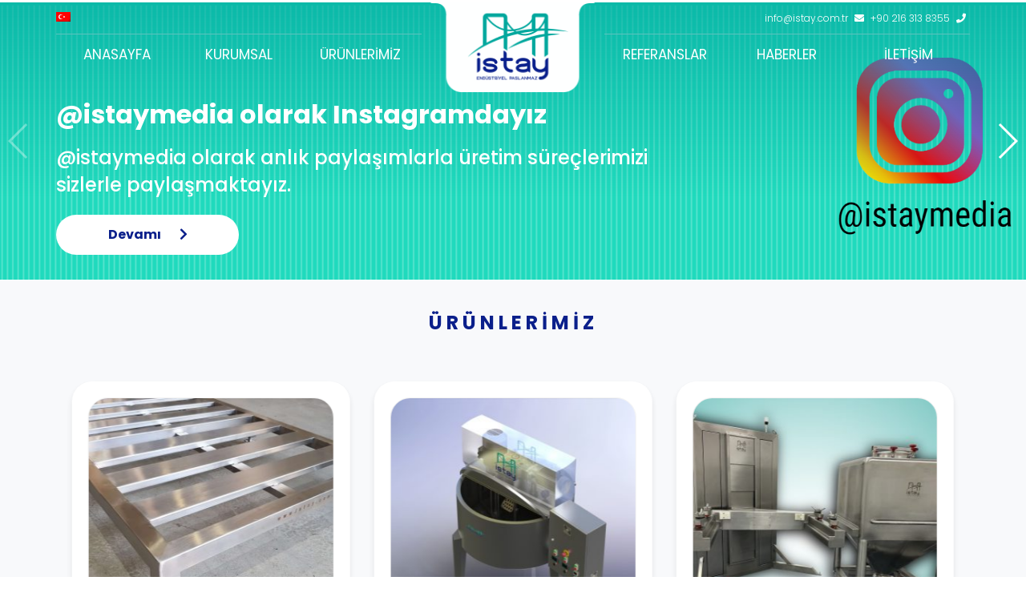

--- FILE ---
content_type: text/html; charset=UTF-8
request_url: https://www.istay.com.tr/tag/laboratuvar-tipi-homojenizator-laboratuvar-tipi-homojenizator/
body_size: 10402
content:
<!doctype html>
<html>
<head>
<meta charset="utf-8">
<meta name="viewport" content="width=device-width, initial-scale=1.0, maximum-scale=1.0, user-scalable=0">
<link rel="shortcut icon" href="http://www.istay.com.tr/favicon.png" type="image/x-icon" />
<title>LABORATUVAR TİPİ HOMOJENİZATÖR LABORATUVAR TİPİ HOMOJENİZATÖR &laquo; İstay Endüstriyel Paslanmaz</title>
<link rel="alternate" type="application/rss+xml" title="RSS 2.0" href="https://www.istay.com.tr/feed/">
<link rel="alternate" type="text/xml" title="RSS .92" href="https://www.istay.com.tr/feed/rss/">
<link rel="alternate" type="application/atom+xml" title="Atom 0.3" href="https://www.istay.com.tr/feed/atom/">
<link rel="pingback" href="https://www.istay.com.tr/xmlrpc.php">
<link rel="stylesheet" href="https://www.istay.com.tr/wp-content/themes/istay/css/bootstrap.min.css">
<link rel="stylesheet" href="https://use.fontawesome.com/releases/v5.0.13/css/all.css" integrity="sha384-DNOHZ68U8hZfKXOrtjWvjxusGo9WQnrNx2sqG0tfsghAvtVlRW3tvkXWZh58N9jp" crossorigin="anonymous">
<link rel="stylesheet" href="https://cdnjs.cloudflare.com/ajax/libs/animate.css/3.5.2/animate.min.css">
<link rel="stylesheet" href="https://www.istay.com.tr/wp-content/themes/istay/css/swiper.min.css">
<link rel="stylesheet" href="https://www.istay.com.tr/wp-content/themes/istay/css/jquery.roadmap.min.css">
<link rel="stylesheet" href="https://www.istay.com.tr/wp-content/themes/istay/style.css">
<!-- HTML5 shim and Respond.js for IE8 support of HTML5 elements and media queries -->
<!-- WARNING: Respond.js doesn't work if you view the page via file:// -->
<!--[if lt IE 9]>
	<script src="https://oss.maxcdn.com/html5shiv/3.7.2/html5shiv.min.js"></script>
	<script src="https://oss.maxcdn.com/respond/1.4.2/respond.min.js"></script>
<![endif]-->
<script src="https://www.istay.com.tr/wp-content/themes/istay/js/jquery-1.11.2.min.js"></script>
<script src="https://www.istay.com.tr/wp-content/themes/istay/js/bootstrap.min.js"></script>
<meta name='robots' content='max-image-preview:large' />
<link rel="alternate" hreflang="tr" href="https://www.istay.com.tr/tag/laboratuvar-tipi-homojenizator-laboratuvar-tipi-homojenizator/" />
<link rel='dns-prefetch' href='//www.google.com' />
<link rel="alternate" type="application/rss+xml" title="İstay Endüstriyel Paslanmaz &raquo; LABORATUVAR TİPİ HOMOJENİZATÖR LABORATUVAR TİPİ HOMOJENİZATÖR etiket beslemesi" href="https://www.istay.com.tr/tag/laboratuvar-tipi-homojenizator-laboratuvar-tipi-homojenizator/feed/" />
<link rel='stylesheet' id='wp-block-library-css' href='https://www.istay.com.tr/wp-includes/css/dist/block-library/style.min.css?ver=6.1.9' type='text/css' media='all' />
<link rel='stylesheet' id='classic-theme-styles-css' href='https://www.istay.com.tr/wp-includes/css/classic-themes.min.css?ver=1' type='text/css' media='all' />
<style id='global-styles-inline-css' type='text/css'>
body{--wp--preset--color--black: #000000;--wp--preset--color--cyan-bluish-gray: #abb8c3;--wp--preset--color--white: #ffffff;--wp--preset--color--pale-pink: #f78da7;--wp--preset--color--vivid-red: #cf2e2e;--wp--preset--color--luminous-vivid-orange: #ff6900;--wp--preset--color--luminous-vivid-amber: #fcb900;--wp--preset--color--light-green-cyan: #7bdcb5;--wp--preset--color--vivid-green-cyan: #00d084;--wp--preset--color--pale-cyan-blue: #8ed1fc;--wp--preset--color--vivid-cyan-blue: #0693e3;--wp--preset--color--vivid-purple: #9b51e0;--wp--preset--gradient--vivid-cyan-blue-to-vivid-purple: linear-gradient(135deg,rgba(6,147,227,1) 0%,rgb(155,81,224) 100%);--wp--preset--gradient--light-green-cyan-to-vivid-green-cyan: linear-gradient(135deg,rgb(122,220,180) 0%,rgb(0,208,130) 100%);--wp--preset--gradient--luminous-vivid-amber-to-luminous-vivid-orange: linear-gradient(135deg,rgba(252,185,0,1) 0%,rgba(255,105,0,1) 100%);--wp--preset--gradient--luminous-vivid-orange-to-vivid-red: linear-gradient(135deg,rgba(255,105,0,1) 0%,rgb(207,46,46) 100%);--wp--preset--gradient--very-light-gray-to-cyan-bluish-gray: linear-gradient(135deg,rgb(238,238,238) 0%,rgb(169,184,195) 100%);--wp--preset--gradient--cool-to-warm-spectrum: linear-gradient(135deg,rgb(74,234,220) 0%,rgb(151,120,209) 20%,rgb(207,42,186) 40%,rgb(238,44,130) 60%,rgb(251,105,98) 80%,rgb(254,248,76) 100%);--wp--preset--gradient--blush-light-purple: linear-gradient(135deg,rgb(255,206,236) 0%,rgb(152,150,240) 100%);--wp--preset--gradient--blush-bordeaux: linear-gradient(135deg,rgb(254,205,165) 0%,rgb(254,45,45) 50%,rgb(107,0,62) 100%);--wp--preset--gradient--luminous-dusk: linear-gradient(135deg,rgb(255,203,112) 0%,rgb(199,81,192) 50%,rgb(65,88,208) 100%);--wp--preset--gradient--pale-ocean: linear-gradient(135deg,rgb(255,245,203) 0%,rgb(182,227,212) 50%,rgb(51,167,181) 100%);--wp--preset--gradient--electric-grass: linear-gradient(135deg,rgb(202,248,128) 0%,rgb(113,206,126) 100%);--wp--preset--gradient--midnight: linear-gradient(135deg,rgb(2,3,129) 0%,rgb(40,116,252) 100%);--wp--preset--duotone--dark-grayscale: url('#wp-duotone-dark-grayscale');--wp--preset--duotone--grayscale: url('#wp-duotone-grayscale');--wp--preset--duotone--purple-yellow: url('#wp-duotone-purple-yellow');--wp--preset--duotone--blue-red: url('#wp-duotone-blue-red');--wp--preset--duotone--midnight: url('#wp-duotone-midnight');--wp--preset--duotone--magenta-yellow: url('#wp-duotone-magenta-yellow');--wp--preset--duotone--purple-green: url('#wp-duotone-purple-green');--wp--preset--duotone--blue-orange: url('#wp-duotone-blue-orange');--wp--preset--font-size--small: 13px;--wp--preset--font-size--medium: 20px;--wp--preset--font-size--large: 36px;--wp--preset--font-size--x-large: 42px;--wp--preset--spacing--20: 0.44rem;--wp--preset--spacing--30: 0.67rem;--wp--preset--spacing--40: 1rem;--wp--preset--spacing--50: 1.5rem;--wp--preset--spacing--60: 2.25rem;--wp--preset--spacing--70: 3.38rem;--wp--preset--spacing--80: 5.06rem;}:where(.is-layout-flex){gap: 0.5em;}body .is-layout-flow > .alignleft{float: left;margin-inline-start: 0;margin-inline-end: 2em;}body .is-layout-flow > .alignright{float: right;margin-inline-start: 2em;margin-inline-end: 0;}body .is-layout-flow > .aligncenter{margin-left: auto !important;margin-right: auto !important;}body .is-layout-constrained > .alignleft{float: left;margin-inline-start: 0;margin-inline-end: 2em;}body .is-layout-constrained > .alignright{float: right;margin-inline-start: 2em;margin-inline-end: 0;}body .is-layout-constrained > .aligncenter{margin-left: auto !important;margin-right: auto !important;}body .is-layout-constrained > :where(:not(.alignleft):not(.alignright):not(.alignfull)){max-width: var(--wp--style--global--content-size);margin-left: auto !important;margin-right: auto !important;}body .is-layout-constrained > .alignwide{max-width: var(--wp--style--global--wide-size);}body .is-layout-flex{display: flex;}body .is-layout-flex{flex-wrap: wrap;align-items: center;}body .is-layout-flex > *{margin: 0;}:where(.wp-block-columns.is-layout-flex){gap: 2em;}.has-black-color{color: var(--wp--preset--color--black) !important;}.has-cyan-bluish-gray-color{color: var(--wp--preset--color--cyan-bluish-gray) !important;}.has-white-color{color: var(--wp--preset--color--white) !important;}.has-pale-pink-color{color: var(--wp--preset--color--pale-pink) !important;}.has-vivid-red-color{color: var(--wp--preset--color--vivid-red) !important;}.has-luminous-vivid-orange-color{color: var(--wp--preset--color--luminous-vivid-orange) !important;}.has-luminous-vivid-amber-color{color: var(--wp--preset--color--luminous-vivid-amber) !important;}.has-light-green-cyan-color{color: var(--wp--preset--color--light-green-cyan) !important;}.has-vivid-green-cyan-color{color: var(--wp--preset--color--vivid-green-cyan) !important;}.has-pale-cyan-blue-color{color: var(--wp--preset--color--pale-cyan-blue) !important;}.has-vivid-cyan-blue-color{color: var(--wp--preset--color--vivid-cyan-blue) !important;}.has-vivid-purple-color{color: var(--wp--preset--color--vivid-purple) !important;}.has-black-background-color{background-color: var(--wp--preset--color--black) !important;}.has-cyan-bluish-gray-background-color{background-color: var(--wp--preset--color--cyan-bluish-gray) !important;}.has-white-background-color{background-color: var(--wp--preset--color--white) !important;}.has-pale-pink-background-color{background-color: var(--wp--preset--color--pale-pink) !important;}.has-vivid-red-background-color{background-color: var(--wp--preset--color--vivid-red) !important;}.has-luminous-vivid-orange-background-color{background-color: var(--wp--preset--color--luminous-vivid-orange) !important;}.has-luminous-vivid-amber-background-color{background-color: var(--wp--preset--color--luminous-vivid-amber) !important;}.has-light-green-cyan-background-color{background-color: var(--wp--preset--color--light-green-cyan) !important;}.has-vivid-green-cyan-background-color{background-color: var(--wp--preset--color--vivid-green-cyan) !important;}.has-pale-cyan-blue-background-color{background-color: var(--wp--preset--color--pale-cyan-blue) !important;}.has-vivid-cyan-blue-background-color{background-color: var(--wp--preset--color--vivid-cyan-blue) !important;}.has-vivid-purple-background-color{background-color: var(--wp--preset--color--vivid-purple) !important;}.has-black-border-color{border-color: var(--wp--preset--color--black) !important;}.has-cyan-bluish-gray-border-color{border-color: var(--wp--preset--color--cyan-bluish-gray) !important;}.has-white-border-color{border-color: var(--wp--preset--color--white) !important;}.has-pale-pink-border-color{border-color: var(--wp--preset--color--pale-pink) !important;}.has-vivid-red-border-color{border-color: var(--wp--preset--color--vivid-red) !important;}.has-luminous-vivid-orange-border-color{border-color: var(--wp--preset--color--luminous-vivid-orange) !important;}.has-luminous-vivid-amber-border-color{border-color: var(--wp--preset--color--luminous-vivid-amber) !important;}.has-light-green-cyan-border-color{border-color: var(--wp--preset--color--light-green-cyan) !important;}.has-vivid-green-cyan-border-color{border-color: var(--wp--preset--color--vivid-green-cyan) !important;}.has-pale-cyan-blue-border-color{border-color: var(--wp--preset--color--pale-cyan-blue) !important;}.has-vivid-cyan-blue-border-color{border-color: var(--wp--preset--color--vivid-cyan-blue) !important;}.has-vivid-purple-border-color{border-color: var(--wp--preset--color--vivid-purple) !important;}.has-vivid-cyan-blue-to-vivid-purple-gradient-background{background: var(--wp--preset--gradient--vivid-cyan-blue-to-vivid-purple) !important;}.has-light-green-cyan-to-vivid-green-cyan-gradient-background{background: var(--wp--preset--gradient--light-green-cyan-to-vivid-green-cyan) !important;}.has-luminous-vivid-amber-to-luminous-vivid-orange-gradient-background{background: var(--wp--preset--gradient--luminous-vivid-amber-to-luminous-vivid-orange) !important;}.has-luminous-vivid-orange-to-vivid-red-gradient-background{background: var(--wp--preset--gradient--luminous-vivid-orange-to-vivid-red) !important;}.has-very-light-gray-to-cyan-bluish-gray-gradient-background{background: var(--wp--preset--gradient--very-light-gray-to-cyan-bluish-gray) !important;}.has-cool-to-warm-spectrum-gradient-background{background: var(--wp--preset--gradient--cool-to-warm-spectrum) !important;}.has-blush-light-purple-gradient-background{background: var(--wp--preset--gradient--blush-light-purple) !important;}.has-blush-bordeaux-gradient-background{background: var(--wp--preset--gradient--blush-bordeaux) !important;}.has-luminous-dusk-gradient-background{background: var(--wp--preset--gradient--luminous-dusk) !important;}.has-pale-ocean-gradient-background{background: var(--wp--preset--gradient--pale-ocean) !important;}.has-electric-grass-gradient-background{background: var(--wp--preset--gradient--electric-grass) !important;}.has-midnight-gradient-background{background: var(--wp--preset--gradient--midnight) !important;}.has-small-font-size{font-size: var(--wp--preset--font-size--small) !important;}.has-medium-font-size{font-size: var(--wp--preset--font-size--medium) !important;}.has-large-font-size{font-size: var(--wp--preset--font-size--large) !important;}.has-x-large-font-size{font-size: var(--wp--preset--font-size--x-large) !important;}
.wp-block-navigation a:where(:not(.wp-element-button)){color: inherit;}
:where(.wp-block-columns.is-layout-flex){gap: 2em;}
.wp-block-pullquote{font-size: 1.5em;line-height: 1.6;}
</style>
<link rel='stylesheet' id='contact-form-7-css' href='https://www.istay.com.tr/wp-content/plugins/contact-form-7/includes/css/styles.css?ver=5.3' type='text/css' media='all' />
<link rel='stylesheet' id='wpml-menu-item-0-css' href='//www.istay.com.tr/wp-content/plugins/sitepress-multilingual-cms/templates/language-switchers/menu-item/style.css?ver=1' type='text/css' media='all' />
<link rel='stylesheet' id='fancybox-css' href='https://www.istay.com.tr/wp-content/plugins/easy-fancybox/css/jquery.fancybox.min.css?ver=1.3.24' type='text/css' media='screen' />
<script type='text/javascript' src='https://www.istay.com.tr/wp-includes/js/jquery/jquery.min.js?ver=3.6.1' id='jquery-core-js'></script>
<script type='text/javascript' src='https://www.istay.com.tr/wp-includes/js/jquery/jquery-migrate.min.js?ver=3.3.2' id='jquery-migrate-js'></script>
<link rel="https://api.w.org/" href="https://www.istay.com.tr/wp-json/" /><link rel="alternate" type="application/json" href="https://www.istay.com.tr/wp-json/wp/v2/tags/65" /><link rel="EditURI" type="application/rsd+xml" title="RSD" href="https://www.istay.com.tr/xmlrpc.php?rsd" />
<link rel="wlwmanifest" type="application/wlwmanifest+xml" href="https://www.istay.com.tr/wp-includes/wlwmanifest.xml" />
<meta name="generator" content="WordPress 6.1.9" />
<meta name="generator" content="WPML ver:4.4.3 stt:1,53;" />
<link rel="icon" href="https://www.istay.com.tr/wp-content/uploads/2022/12/-2-150x150.png" sizes="32x32" />
<link rel="icon" href="https://www.istay.com.tr/wp-content/uploads/2022/12/-2.png" sizes="192x192" />
<link rel="apple-touch-icon" href="https://www.istay.com.tr/wp-content/uploads/2022/12/-2.png" />
<meta name="msapplication-TileImage" content="https://www.istay.com.tr/wp-content/uploads/2022/12/-2.png" />
<script>
if(screen.width > 667){
	document.write('<style>.dropdown:hover .dropdown-menu{display:block; margin-top:0;}</style>');
}
</script>
</head>

<body>
<div class="panel">
	<div>
    	<div class="header-top">
        						
            <span><i class="fas fa-envelope-open"></i> info@istay.com.tr</span>            <span><i class="fas fa-phone"></i> +90 216 313 8355</span>      
                        <div class="lang-menu"><div class="menu-lang-menu-container"><ul id="menu-lang-menu" class="menu"><li id="menu-item-wpml-ls-6-tr" class="menu-item wpml-ls-slot-6 wpml-ls-item wpml-ls-item-tr wpml-ls-current-language wpml-ls-menu-item wpml-ls-first-item wpml-ls-last-item menu-item-type-wpml_ls_menu_item menu-item-object-wpml_ls_menu_item menu-item-wpml-ls-6-tr"><a href="https://www.istay.com.tr/tag/laboratuvar-tipi-homojenizator-laboratuvar-tipi-homojenizator/"><img class="wpml-ls-flag" src="https://www.istay.com.tr/wp-content/plugins/sitepress-multilingual-cms/res/flags/tr.png" alt="Türkçe"></a></li>
</ul></div></div>
            <div class="clear"></div>
        </div>
		<nav>
			<ul><li id="menu-item-29" class="menu-item menu-item-type-custom menu-item-object-custom menu-item-home menu-item-29"><a title="ANASAYFA" href="http://www.istay.com.tr">ANASAYFA</a></li>
<li id="menu-item-32" class="menu-item menu-item-type-post_type menu-item-object-page menu-item-32"><a title="KURUMSAL" href="https://www.istay.com.tr/kurumsal/">KURUMSAL</a></li>
<li id="menu-item-34" class="menu-item menu-item-type-post_type menu-item-object-page menu-item-34"><a title="ÜRÜNLERİMİZ" href="https://www.istay.com.tr/urunlerimiz/">ÜRÜNLERİMİZ</a></li>
<li id="menu-item-33" class="menu-item menu-item-type-post_type menu-item-object-page menu-item-33"><a title="REFERANSLAR" href="https://www.istay.com.tr/referanslar/">REFERANSLAR</a></li>
<li id="menu-item-30" class="menu-item menu-item-type-post_type menu-item-object-page menu-item-30"><a title="HABERLER" href="https://www.istay.com.tr/haberler/">HABERLER</a></li>
<li id="menu-item-31" class="menu-item menu-item-type-post_type menu-item-object-page menu-item-31"><a title="İLETİŞİM" href="https://www.istay.com.tr/iletisim/">İLETİŞİM</a></li>
</ul>		</nav>
	</div>
</div>
<div class="panel-overlay"></div>
<div class="view home-page" data-page="home">
	<div class="top-bg">
        <div class="container">
            <div class="menu-box animateMe" data-animation="fadeInDown" data-animation-delay="0.1s">
                <div class="top">
					<div class="lang-menu"><div class="menu-lang-menu-container"><ul id="menu-lang-menu-1" class="menu"><li class="menu-item wpml-ls-slot-6 wpml-ls-item wpml-ls-item-tr wpml-ls-current-language wpml-ls-menu-item wpml-ls-first-item wpml-ls-last-item menu-item-type-wpml_ls_menu_item menu-item-object-wpml_ls_menu_item menu-item-wpml-ls-6-tr"><a href="https://www.istay.com.tr/tag/laboratuvar-tipi-homojenizator-laboratuvar-tipi-homojenizator/"><img class="wpml-ls-flag" src="https://www.istay.com.tr/wp-content/plugins/sitepress-multilingual-cms/res/flags/tr.png" alt="Türkçe"></a></li>
</ul></div></div>
                </div><!-- #top -->
                <div class="bottom">
                    <div id="navbar1" class="navbar-collapse collapse">
                        <ul class="nav navbar-nav"><li id="menu-item-23" class="menu-item menu-item-type-custom menu-item-object-custom menu-item-home menu-item-23"><a title="ANASAYFA" href="http://www.istay.com.tr">ANASAYFA</a></li>
<li id="menu-item-24" class="menu-item menu-item-type-post_type menu-item-object-page menu-item-24"><a title="KURUMSAL" href="https://www.istay.com.tr/kurumsal/">KURUMSAL</a></li>
<li id="menu-item-25" class="menu-item menu-item-type-post_type menu-item-object-page menu-item-25"><a title="ÜRÜNLERİMİZ" href="https://www.istay.com.tr/urunlerimiz/">ÜRÜNLERİMİZ</a></li>
</ul>                    </div><!--/.nav-collapse -->
                </div>
            </div><!-- #menu-box -->
            <div class="logo-area animateMe" data-animation="fadeInDown" data-animation-delay="0.2s">
                <div class="navbar-header">
                    <a class="navbar-brand" href="https://www.istay.com.tr"><img src="https://www.istay.com.tr/wp-content/themes/istay/images/logo.png" alt=""></a>
                    <div id="nav-icon" class="ac-kapa menu-icon">
                        <span></span>
                        <span></span>
                        <span></span>
                        <span></span>
                    </div>
                </div>
            </div><!-- #logo-area -->
            <div class="menu-box animateMe" data-animation="fadeInDown" data-animation-delay="0.3s">
                <div class="top">
                		
                    <div class="text-right">info@istay.com.tr <i class="fas fa-envelope"></i> +90 216 313 8355 <i class="fas fa-phone"></i></div>
                                    </div><!-- #top -->
                <div class="bottom">
                    <div id="navbar2" class="navbar-collapse collapse">
                        <ul class="nav navbar-nav"><li id="menu-item-28" class="menu-item menu-item-type-post_type menu-item-object-page menu-item-28"><a title="REFERANSLAR" href="https://www.istay.com.tr/referanslar/">REFERANSLAR</a></li>
<li id="menu-item-26" class="menu-item menu-item-type-post_type menu-item-object-page menu-item-26"><a title="HABERLER" href="https://www.istay.com.tr/haberler/">HABERLER</a></li>
<li id="menu-item-27" class="menu-item menu-item-type-post_type menu-item-object-page menu-item-27"><a title="İLETİŞİM" href="https://www.istay.com.tr/iletisim/">İLETİŞİM</a></li>
</ul>                    </div><!--/.nav-collapse -->
                </div>
            </div><!-- #menu-box -->
        </div><!-- #container -->
    </div><!-- #top-bg -->	<div class="col-lg-12 col-md-12 col-sm-12 col-xs-12 slider animateMe" data-animation="fadeInDown" data-animation-delay="0.4s">    	
		<div class="swiper-container" id="slider">
			<div class="swiper-wrapper">
            		                <div class="swiper-slide">
                	<span class="slider-shadow"></span>
                    <img src="https://www.istay.com.tr/wp-content/uploads/2020/01/.png" alt="" class="hidden-xs">
                    <img src="https://www.istay.com.tr/wp-content/uploads/2020/01/.png" alt="" class="visible-xs hidden-desktop">
                    <div class="txt">
                    	<div class="container">
                        	<h1>@istaymedia olarak Instagramdayız</h1>
                            <p>@istaymedia olarak anlık paylaşımlarla üretim süreçlerimizi sizlerle paylaşmaktayız.</p>
                            <a href="https://www.instagram.com/istaymedia/" onclick="this.target='_blank'">Devamı <i class="fas fa-chevron-right"></i></a>
                        </div>
                    </div>
                </div>
                	                <div class="swiper-slide">
                	<span class="slider-shadow"></span>
                    <img src="https://www.istay.com.tr/wp-content/uploads/2019/09/paslanmaz-tank-ve-gida-makinalari.png" alt="" class="hidden-xs">
                    <img src="https://www.istay.com.tr/wp-content/uploads/2019/09/paslanmaz-tank-ve-gida-makinalari-1.png" alt="" class="visible-xs hidden-desktop">
                    <div class="txt">
                    	<div class="container">
                        	<h1>İlaç, Kozmetik ve Gıda Üretim Makinaları</h1>
                            <p>Doğa, çevre ve insan sağlığı ile uyumlu, güvenilir ve tüm müşterilerimize uzun yıllar hizmet edecek kaliteli üretimler</p>
                            <a href="https://www.istay.com.tr/duyurular/paslanmaz-tank-ve-gida-makinalari/" >Devamı <i class="fas fa-chevron-right"></i></a>
                        </div>
                    </div>
                </div>
                			</div>
			<div class="swiper-button-next" id="slider-next"></div>
			<div class="swiper-button-prev" id="slider-prev"></div>
		</div>
    </div><!-- #slider -->
    <div class="clear"></div>
    <div class="col-lg-12 col-md-12 col-sm-12 col-xs-12 app-area">
        <div class="container">
            <h1 class="animateMe" data-animation="fadeInDown" data-animation-delay="0.1s">ÜRÜNLERİMİZ</h1>
			<div class="swiper-container animateMe" data-animation="fadeInDown" data-animation-delay="0.2s" id="app-slider">
                <div class="swiper-wrapper">
											<div class="swiper-slide">
							<div class="inner">
								<div class="img"><img width="330" height="320" src="https://www.istay.com.tr/wp-content/uploads/2019/09/isitma-jeneratoru-330x320.jpg" class="attachment-catimg size-catimg wp-post-image" alt="" decoding="async" loading="lazy" />									<span class="shadow"><a href="https://www.istay.com.tr/urunlerimiz/diger-urunler/isitma-jeneratoru/" title="Isıtma Jeneratörü">İncele <i class="fas fa-chevron-right"></i></a></span></div>
								<h2>Isıtma Jeneratörü</h2>
							</div>
						</div>
											<div class="swiper-slide">
							<div class="inner">
								<div class="img"><img width="330" height="320" src="https://www.istay.com.tr/wp-content/uploads/2019/09/paslanmaz-celik-silo-tanklar-330x320.jpg" class="attachment-catimg size-catimg wp-post-image" alt="" decoding="async" loading="lazy" />									<span class="shadow"><a href="https://www.istay.com.tr/urunlerimiz/diger-urunler/paslanmaz-celik-silo-tanklar/" title="Paslanmaz Çelik Silo / Tanklar">İncele <i class="fas fa-chevron-right"></i></a></span></div>
								<h2>Paslanmaz Çelik Silo / Tanklar</h2>
							</div>
						</div>
											<div class="swiper-slide">
							<div class="inner">
								<div class="img"><img width="330" height="320" src="https://www.istay.com.tr/wp-content/uploads/2020/06/paslanmaz-palet-euro-palet-standartlarinda-2-330x320.jpg" class="attachment-catimg size-catimg wp-post-image" alt="" decoding="async" loading="lazy" />									<span class="shadow"><a href="https://www.istay.com.tr/urunlerimiz/diger-urunler/paslanmaz-celik-palet-euro-palet-standartlarinda/" title="Paslanmaz Çelik Palet (Euro Palet Standartlarında)">İncele <i class="fas fa-chevron-right"></i></a></span></div>
								<h2>Paslanmaz Çelik Palet (Euro Palet Standartlarında)</h2>
							</div>
						</div>
											<div class="swiper-slide">
							<div class="inner">
								<div class="img"><img width="330" height="320" src="https://www.istay.com.tr/wp-content/uploads/2020/11/pomad-kazani-500-lt-7-330x320.jpg" class="attachment-catimg size-catimg wp-post-image" alt="" decoding="async" loading="lazy" />									<span class="shadow"><a href="https://www.istay.com.tr/urunlerimiz/ilac-sanayi/pomad-kazani-500-lt/" title="ÜRETİM MİKSERLERİ">İncele <i class="fas fa-chevron-right"></i></a></span></div>
								<h2>ÜRETİM MİKSERLERİ</h2>
							</div>
						</div>
											<div class="swiper-slide">
							<div class="inner">
								<div class="img"><img width="330" height="320" src="https://www.istay.com.tr/wp-content/uploads/2023/03/bin-blender-250-500-1000-lt-1-330x320.jpg" class="attachment-catimg size-catimg wp-post-image" alt="" decoding="async" loading="lazy" />									<span class="shadow"><a href="https://www.istay.com.tr/urunlerimiz/ilac-sanayi/asansorlu-granul-mikseri-200-lt/" title="BIN BLENDER / IBC BLENDER">İncele <i class="fas fa-chevron-right"></i></a></span></div>
								<h2>BIN BLENDER / IBC BLENDER</h2>
							</div>
						</div>
											<div class="swiper-slide">
							<div class="inner">
								<div class="img"><img width="330" height="320" src="https://www.istay.com.tr/wp-content/uploads/2019/11/otomatik-film-kaplama-mikseri-300-lt-330x320.jpg" class="attachment-catimg size-catimg wp-post-image" alt="" decoding="async" loading="lazy" />									<span class="shadow"><a href="https://www.istay.com.tr/urunlerimiz/ilac-sanayi/otomatik-film-kaplama-mikseri-300-lt/" title="OTOMATİK TABLET FİLM KAPLAMA MİKSERİ">İncele <i class="fas fa-chevron-right"></i></a></span></div>
								<h2>OTOMATİK TABLET FİLM KAPLAMA MİKSERİ</h2>
							</div>
						</div>
											<div class="swiper-slide">
							<div class="inner">
								<div class="img"><img width="330" height="320" src="https://www.istay.com.tr/wp-content/uploads/2023/03/high-shear-mixer-330x320.jpg" class="attachment-catimg size-catimg wp-post-image" alt="" decoding="async" loading="lazy" />									<span class="shadow"><a href="https://www.istay.com.tr/urunlerimiz/ilac-sanayi/high-shear-mixer/" title="LABORATUVAR TİPİ HOMOJENİZATÖR">İncele <i class="fas fa-chevron-right"></i></a></span></div>
								<h2>LABORATUVAR TİPİ HOMOJENİZATÖR</h2>
							</div>
						</div>
											<div class="swiper-slide">
							<div class="inner">
								<div class="img"><img width="330" height="320" src="https://www.istay.com.tr/wp-content/uploads/2023/09/kubik-toz-mikseri-1000-lt-330x320.jpg" class="attachment-catimg size-catimg wp-post-image" alt="" decoding="async" loading="lazy" />									<span class="shadow"><a href="https://www.istay.com.tr/urunlerimiz/ilac-sanayi/kubik-toz-mikseri-1000-lt/" title="DİKEY ASANSÖRLÜ HOMOJENİZATÖR">İncele <i class="fas fa-chevron-right"></i></a></span></div>
								<h2>DİKEY ASANSÖRLÜ HOMOJENİZATÖR</h2>
							</div>
						</div>
											<div class="swiper-slide">
							<div class="inner">
								<div class="img"><img width="330" height="320" src="https://www.istay.com.tr/wp-content/uploads/2023/03/kubik-toz-mikseri-500-lt-1-330x320.jpg" class="attachment-catimg size-catimg wp-post-image" alt="" decoding="async" loading="lazy" />									<span class="shadow"><a href="https://www.istay.com.tr/urunlerimiz/ilac-sanayi/kubik-toz-mikseri-420-lt/" title="KÜBİK TOZ MİKSERLERİ">İncele <i class="fas fa-chevron-right"></i></a></span></div>
								<h2>KÜBİK TOZ MİKSERLERİ</h2>
							</div>
						</div>
											<div class="swiper-slide">
							<div class="inner">
								<div class="img"><img width="330" height="320" src="https://www.istay.com.tr/wp-content/uploads/2023/09/pilot-krem-mikseri-50-lt-330x320.jpg" class="attachment-catimg size-catimg wp-post-image" alt="" decoding="async" loading="lazy" />									<span class="shadow"><a href="https://www.istay.com.tr/urunlerimiz/ilac-sanayi/krem-mikseri-50-lt/" title="TOZ DOLUM">İncele <i class="fas fa-chevron-right"></i></a></span></div>
								<h2>TOZ DOLUM</h2>
							</div>
						</div>
											<div class="swiper-slide">
							<div class="inner">
								<div class="img"><img width="330" height="320" src="https://www.istay.com.tr/wp-content/uploads/2023/09/kubik-toz-mikseri-220-lt-2-330x320.jpg" class="attachment-catimg size-catimg wp-post-image" alt="" decoding="async" loading="lazy" />									<span class="shadow"><a href="https://www.istay.com.tr/urunlerimiz/ilac-sanayi/kubik-toz-mikseri-220-lt/" title="VARİL TAHLİYE">İncele <i class="fas fa-chevron-right"></i></a></span></div>
								<h2>VARİL TAHLİYE</h2>
							</div>
						</div>
											<div class="swiper-slide">
							<div class="inner">
								<div class="img"><img width="330" height="320" src="https://www.istay.com.tr/wp-content/uploads/2019/11/yas-granulasyon-mikseri-300-lt-330x320.jpg" class="attachment-catimg size-catimg wp-post-image" alt="" decoding="async" loading="lazy" />									<span class="shadow"><a href="https://www.istay.com.tr/urunlerimiz/ilac-sanayi/yas-granulasyon-mikseri-300-lt/" title="YAŞ GRANÜLASYON MİKSERİ">İncele <i class="fas fa-chevron-right"></i></a></span></div>
								<h2>YAŞ GRANÜLASYON MİKSERİ</h2>
							</div>
						</div>
											<div class="swiper-slide">
							<div class="inner">
								<div class="img"><img width="330" height="320" src="https://www.istay.com.tr/wp-content/uploads/2019/11/krem-mikseri-500-lt-330x320.jpg" class="attachment-catimg size-catimg wp-post-image" alt="" decoding="async" loading="lazy" />									<span class="shadow"><a href="https://www.istay.com.tr/urunlerimiz/ilac-sanayi/krem-mikseri-500-lt/" title="KREM MİKSERİ &#8211; 500 LİTRE">İncele <i class="fas fa-chevron-right"></i></a></span></div>
								<h2>KREM MİKSERİ &#8211; 500 LİTRE</h2>
							</div>
						</div>
											<div class="swiper-slide">
							<div class="inner">
								<div class="img"><img width="330" height="320" src="https://www.istay.com.tr/wp-content/uploads/2020/11/bin-3-330x320.jpg" class="attachment-catimg size-catimg wp-post-image" alt="" decoding="async" loading="lazy" />									<span class="shadow"><a href="https://www.istay.com.tr/urunlerimiz/ilac-sanayi/bin-blender-kazani-1000-lt/" title="BIN KONTEYNER / IBC KONTEYNER">İncele <i class="fas fa-chevron-right"></i></a></span></div>
								<h2>BIN KONTEYNER / IBC KONTEYNER</h2>
							</div>
						</div>
					            
                </div>
            </div>
        </div>
	</div><!-- #app-area -->
    <div class="clear"></div>
    <div class="col-lg-12 col-md-12 col-sm-12 col-xs-12 process-area">    
    	    	<div class="container">
        	<div class="row">
            	            	<div class="col-lg-3 col-md-3 col-sm-3 col-xs-12 box animateMe" data-animation="fadeInDown" data-animation-delay="0.1s">
                	<div class="icon"><img src="https://www.istay.com.tr/wp-content/themes/istay/images/process-icon1.png" alt=""></div>
	                <strong>UZMAN EKİP</strong>
					<p>Projeleriniz, işlerinde uzman mühendislerimiz tarafından tasarlanarak isteğinize en uygun çözümler üretilir.</p>
				</div><!-- #box -->
                                            	<div class="col-lg-3 col-md-3 col-sm-3 col-xs-12 box animateMe" data-animation="fadeInDown" data-animation-delay="0.2s">
                	<div class="icon"><img src="https://www.istay.com.tr/wp-content/themes/istay/images/process-icon1.png" alt=""></div>
	                <strong>TESLİM SÜRESİ</strong>
					<p>Makina/Ekipmanınız size söz verilen sürede üretilir ve kullanımınıza sunulur.</p>
				</div><!-- #box -->
                                            	<div class="col-lg-3 col-md-3 col-sm-3 col-xs-12 box animateMe" data-animation="fadeInDown" data-animation-delay="0.3s">
                	<div class="icon"><img src="https://www.istay.com.tr/wp-content/themes/istay/images/process-icon1.png" alt=""></div>
	                <strong>ÖZEL ÇÖZÜM</strong>
					<p>Firmaya/Projeye özgü özel çözümler geliştirip işinize değer katılır.</p>
				</div><!-- #box -->
                                            	<div class="col-lg-3 col-md-3 col-sm-3 col-xs-12 box animateMe" data-animation="fadeInDown" data-animation-delay="0.4s">
                	<div class="icon"><img src="https://www.istay.com.tr/wp-content/themes/istay/images/process-icon1.png" alt=""></div>
	                <strong>GÜVENLİ</strong>
					<p>Güvenilir servisimizle isteklerinizi en kısa zamanda gerçekleştiririz.</p>
				</div><!-- #box -->
                            </div><!-- #row -->
        </div><!-- #container -->
            </div><!-- #process-area -->
    <div class="clear"></div>
    <div class="container news-area">
    	<h1 class=" animateMe" data-animation="fadeInDown" data-animation-delay="0.1s">HABERLER</h1>
        <div class="swiper-container animateMe" data-animation="fadeInDown" data-animation-delay="0.2s" id="news-slider">
            <div class="swiper-wrapper">
            	                <div class="swiper-slide"><div class="inner"><a href="https://www.istay.com.tr/haberler/food-tech-eurasia-2023-11-14-ekim/" title="FOOD-TECH EURASIA 2023 (11-14 EKİM)"><span class="img"><span></span><img width="370" height="240" src="https://www.istay.com.tr/wp-content/uploads/2023/09/food-tech-eurasia-2023-11-14-ekim-2-370x240.png" class="attachment-newsimg size-newsimg wp-post-image" alt="" decoding="async" loading="lazy" /></span><span class="txt"><strong>FOOD-TECH EURASIA 2023 (11-14 EKİM)</strong>Beylikdüzü Tüyap Kongre ve Fuar Merkezinde düzenlenen “Food-Tech Eurasia 2023” Fuarında standımıza siz değerli misafirlerimizi bekleriz.</span></a></div></div>
                                <div class="swiper-slide"><div class="inner"><a href="https://www.istay.com.tr/haberler/food-tech-eurasia-2022-12-15-ekim/" title="FOOD-TECH EURASIA 2022 (12-15 EKİM)"><span class="img"><span></span><img width="300" height="240" src="https://www.istay.com.tr/wp-content/uploads/2022/08/food-tech-eurasia-2022-12-15-ekim-300x240.png" class="attachment-newsimg size-newsimg wp-post-image" alt="" decoding="async" loading="lazy" /></span><span class="txt"><strong>FOOD-TECH EURASIA 2022 (12-15 EKİM)</strong>&nbsp; Beylikdüzü Tüyap Kongre ve Fuar Merkezinde düzenlenen “Food-Tech Eurasia 2023” Fuarında standımıza siz değerli misafirlerimizi bekleriz.</span></a></div></div>
                                <div class="swiper-slide"><div class="inner"><a href="https://www.istay.com.tr/haberler/logomuz-ve-internet-sitemiz-yenilendi/" title="Logomuz ve İnternet Sitemiz Yenilendi."><span class="img"><span></span><img width="370" height="240" src="https://www.istay.com.tr/wp-content/uploads/2020/01/logomuz-ve-internet-sitemiz-yenilendi-370x240.png" class="attachment-newsimg size-newsimg wp-post-image" alt="" decoding="async" loading="lazy" /></span><span class="txt"><strong>Logomuz ve İnternet Sitemiz Yenilendi.</strong>&#8220;İstay Endüstriyel Paslanmaz&#8221; olarak bilişim çağının gereklerine ayak uydurmak için yenilenme çalışmalarımız tüm hızıyla devam etmektedir. Bu </span></a></div></div>
                                <div class="swiper-slide"><div class="inner"><a href="https://www.istay.com.tr/haberler/istay-endustriyel-paslanmaz-olarak-instagram-dayiz/" title="@istaymedia olarak Instagram&#8217; dayız."><span class="img"><span></span><img width="370" height="240" src="https://www.istay.com.tr/wp-content/uploads/2020/01/.jpg-370x240.jpg" class="attachment-newsimg size-newsimg wp-post-image" alt="" decoding="async" loading="lazy" /></span><span class="txt"><strong>@istaymedia olarak Instagram&#8217; dayız.</strong>         Siz değerli müşterilerimizle iletişimimizi güçlendirmek için çalışmalarına devam eden ekibimiz, Instagram sayfamız sayesinde </span></a></div></div>
                                <div class="swiper-slide"><div class="inner"><a href="https://www.istay.com.tr/haberler/fuar-2021/" title="FOOD-TECH EURASIA 2021 (20-23 EKİM)"><span class="img"><span></span><img width="300" height="240" src="https://www.istay.com.tr/wp-content/uploads/2021/09/haberler-e1632747048622-300x240.jpg" class="attachment-newsimg size-newsimg wp-post-image" alt="15. uluslararası Gıda ve İçecek Teknoloji Fuarındayız" decoding="async" loading="lazy" /></span><span class="txt"><strong>FOOD-TECH EURASIA 2021 (20-23 EKİM)</strong>Beylikdüzü Tüyap Kongre ve Fuar Merkezinde düzenlenen &#8220;Food-Tech Eurasia 2021&#8221; Fuarında standımıza siz değerli misafirlerimizi bekleriz. 14. </span></a></div></div>
                            </div>
        </div>
        <a href="https://www.istay.com.tr/haberler" class="all-post animateMe" data-animation="fadeInDown" data-animation-delay="0.3s">Tüm Haberler</a>
    </div>
    <div class="clear"></div>
    <div class="references-slider">
        <div class="container">
            <h1 class=" animateMe" data-animation="fadeInDown" data-animation-delay="0.1s">REFERANSLAR</h1>
            <div class="col-lg-12 col-md-12 col-sm-12 col-xs-12 references-inner">
	            <div class="swiper-container animateMe" data-animation="fadeInDown" data-animation-delay="0.2s" id="references-slider">
    	            <div class="swiper-wrapper">
                    	        	            <div class="swiper-slide"><div class="inner"><div class="table-cell"><a href="#"><img src="https://www.istay.com.tr/wp-content/uploads/2019/11/referanslar-2.png" alt=""></a></div></div></div>
                                	            <div class="swiper-slide"><div class="inner"><div class="table-cell"><a href="#"><img src="https://www.istay.com.tr/wp-content/uploads/2019/11/referanslar.png" alt=""></a></div></div></div>
                                	            <div class="swiper-slide"><div class="inner"><div class="table-cell"><a href="#"><img src="https://www.istay.com.tr/wp-content/uploads/2022/08/referanslar-2.png" alt=""></a></div></div></div>
                                	            <div class="swiper-slide"><div class="inner"><div class="table-cell"><a href="#"><img src="https://www.istay.com.tr/wp-content/uploads/2022/08/referanslar-1.png" alt=""></a></div></div></div>
                                	            <div class="swiper-slide"><div class="inner"><div class="table-cell"><a href="#"><img src="https://www.istay.com.tr/wp-content/uploads/2020/11/referanslar-1.jpg" alt=""></a></div></div></div>
                                	            <div class="swiper-slide"><div class="inner"><div class="table-cell"><a href="#"><img src="https://www.istay.com.tr/wp-content/uploads/2019/11/referanslar-1.png" alt=""></a></div></div></div>
                                	            <div class="swiper-slide"><div class="inner"><div class="table-cell"><a href="#"><img src="https://www.istay.com.tr/wp-content/uploads/2019/11/referanslar-3.jpg" alt=""></a></div></div></div>
                                	            <div class="swiper-slide"><div class="inner"><div class="table-cell"><a href="#"><img src="https://www.istay.com.tr/wp-content/uploads/2019/11/referanslar-5.jpg" alt=""></a></div></div></div>
                                	            <div class="swiper-slide"><div class="inner"><div class="table-cell"><a href="#"><img src="https://www.istay.com.tr/wp-content/uploads/2019/11/referanslar-5.png" alt=""></a></div></div></div>
                                	            <div class="swiper-slide"><div class="inner"><div class="table-cell"><a href="#"><img src="https://www.istay.com.tr/wp-content/uploads/2019/11/referanslar-3.png" alt=""></a></div></div></div>
                                	            <div class="swiper-slide"><div class="inner"><div class="table-cell"><a href="#"><img src="https://www.istay.com.tr/wp-content/uploads/2019/11/referanslar-6.jpg" alt=""></a></div></div></div>
                                	            <div class="swiper-slide"><div class="inner"><div class="table-cell"><a href="#"><img src="https://www.istay.com.tr/wp-content/uploads/2020/11/referanslar-1.png" alt=""></a></div></div></div>
                                	            <div class="swiper-slide"><div class="inner"><div class="table-cell"><a href="#"><img src="https://www.istay.com.tr/wp-content/uploads/2020/01/referanslar-1.png" alt=""></a></div></div></div>
                                	            <div class="swiper-slide"><div class="inner"><div class="table-cell"><a href="#"><img src="https://www.istay.com.tr/wp-content/uploads/2019/12/referanslar-3.png" alt=""></a></div></div></div>
                                	            <div class="swiper-slide"><div class="inner"><div class="table-cell"><a href="#"><img src="https://www.istay.com.tr/wp-content/uploads/2019/12/referanslar-3.jpg" alt=""></a></div></div></div>
                                	            <div class="swiper-slide"><div class="inner"><div class="table-cell"><a href="#"><img src="https://www.istay.com.tr/wp-content/uploads/2020/06/referanslar-1.png" alt=""></a></div></div></div>
                                	            <div class="swiper-slide"><div class="inner"><div class="table-cell"><a href="#"><img src="https://www.istay.com.tr/wp-content/uploads/2020/09/referanslar-5.png" alt=""></a></div></div></div>
                                	            <div class="swiper-slide"><div class="inner"><div class="table-cell"><a href="#"><img src="https://www.istay.com.tr/wp-content/uploads/2020/06/referanslar-2.png" alt=""></a></div></div></div>
                                	            <div class="swiper-slide"><div class="inner"><div class="table-cell"><a href="#"><img src="https://www.istay.com.tr/wp-content/uploads/2019/11/referanslar-2.jpg" alt=""></a></div></div></div>
                                	            <div class="swiper-slide"><div class="inner"><div class="table-cell"><a href="#"><img src="https://www.istay.com.tr/wp-content/uploads/2019/12/referanslar-4.png" alt=""></a></div></div></div>
                                	            <div class="swiper-slide"><div class="inner"><div class="table-cell"><a href="#"><img src="https://www.istay.com.tr/wp-content/uploads/2019/11/referanslar-4.png" alt=""></a></div></div></div>
                                	            <div class="swiper-slide"><div class="inner"><div class="table-cell"><a href="#"><img src="https://www.istay.com.tr/wp-content/uploads/2019/11/referanslar-7.jpg" alt=""></a></div></div></div>
                                	            <div class="swiper-slide"><div class="inner"><div class="table-cell"><a href="#"><img src="https://www.istay.com.tr/wp-content/uploads/2019/11/referanslar-4.jpg" alt=""></a></div></div></div>
                                	            <div class="swiper-slide"><div class="inner"><div class="table-cell"><a href="#"><img src="https://www.istay.com.tr/wp-content/uploads/2019/12/referanslar-2.jpg" alt=""></a></div></div></div>
                                	            <div class="swiper-slide"><div class="inner"><div class="table-cell"><a href="#"><img src="https://www.istay.com.tr/wp-content/uploads/2019/11/referanslar-6.png" alt=""></a></div></div></div>
                                	            <div class="swiper-slide"><div class="inner"><div class="table-cell"><a href="#"><img src="https://www.istay.com.tr/wp-content/uploads/2019/12/referanslar-2.png" alt=""></a></div></div></div>
                                	            <div class="swiper-slide"><div class="inner"><div class="table-cell"><a href="#"><img src="https://www.istay.com.tr/wp-content/uploads/2019/12/referanslar-1.png" alt=""></a></div></div></div>
                                	            <div class="swiper-slide"><div class="inner"><div class="table-cell"><a href="#"><img src="https://www.istay.com.tr/wp-content/uploads/2019/12/referanslar-1.jpg" alt=""></a></div></div></div>
                                	            <div class="swiper-slide"><div class="inner"><div class="table-cell"><a href="#"><img src="https://www.istay.com.tr/wp-content/uploads/2019/12/referanslar.png" alt=""></a></div></div></div>
                                	            <div class="swiper-slide"><div class="inner"><div class="table-cell"><a href="#"><img src="https://www.istay.com.tr/wp-content/uploads/2019/12/referanslar-6.jpg" alt=""></a></div></div></div>
                                	            <div class="swiper-slide"><div class="inner"><div class="table-cell"><a href="#"><img src="https://www.istay.com.tr/wp-content/uploads/2019/12/referanslar-4.jpg" alt=""></a></div></div></div>
                                	            <div class="swiper-slide"><div class="inner"><div class="table-cell"><a href="#"><img src="https://www.istay.com.tr/wp-content/uploads/2019/12/referanslar-5.jpg" alt=""></a></div></div></div>
                                	            <div class="swiper-slide"><div class="inner"><div class="table-cell"><a href="#"><img src="https://www.istay.com.tr/wp-content/uploads/2020/06/referanslar-1-e1592376448717.jpg" alt=""></a></div></div></div>
                                	            <div class="swiper-slide"><div class="inner"><div class="table-cell"><a href="#"><img src="https://www.istay.com.tr/wp-content/uploads/2020/06/referanslar-e1592376270988.png" alt=""></a></div></div></div>
                                	            <div class="swiper-slide"><div class="inner"><div class="table-cell"><a href="#"><img src="https://www.istay.com.tr/wp-content/uploads/2020/09/referanslar.png" alt=""></a></div></div></div>
                                	            <div class="swiper-slide"><div class="inner"><div class="table-cell"><a href="#"><img src="https://www.istay.com.tr/wp-content/uploads/2020/09/referanslar.jpg" alt=""></a></div></div></div>
                                	            <div class="swiper-slide"><div class="inner"><div class="table-cell"><a href="#"><img src="https://www.istay.com.tr/wp-content/uploads/2020/09/referanslar-1.png" alt=""></a></div></div></div>
                                	            <div class="swiper-slide"><div class="inner"><div class="table-cell"><a href="#"><img src="https://www.istay.com.tr/wp-content/uploads/2020/09/referanslar-1.jpg" alt=""></a></div></div></div>
                                	            <div class="swiper-slide"><div class="inner"><div class="table-cell"><a href="#"><img src="https://www.istay.com.tr/wp-content/uploads/2020/09/referanslar-2.png" alt=""></a></div></div></div>
                                	            <div class="swiper-slide"><div class="inner"><div class="table-cell"><a href="#"><img src="https://www.istay.com.tr/wp-content/uploads/2020/09/referanslar-2.jpg" alt=""></a></div></div></div>
                                	            <div class="swiper-slide"><div class="inner"><div class="table-cell"><a href="#"><img src="https://www.istay.com.tr/wp-content/uploads/2020/09/referanslar-3.png" alt=""></a></div></div></div>
                                	            <div class="swiper-slide"><div class="inner"><div class="table-cell"><a href="#"><img src="https://www.istay.com.tr/wp-content/uploads/2020/09/referanslar.gif" alt=""></a></div></div></div>
                                	            <div class="swiper-slide"><div class="inner"><div class="table-cell"><a href="#"><img src="https://www.istay.com.tr/wp-content/uploads/2020/09/referanslar-4.png" alt=""></a></div></div></div>
                                	            <div class="swiper-slide"><div class="inner"><div class="table-cell"><a href="#"><img src="https://www.istay.com.tr/wp-content/uploads/2020/09/referanslar-6.png" alt=""></a></div></div></div>
                                	            <div class="swiper-slide"><div class="inner"><div class="table-cell"><a href="#"><img src="https://www.istay.com.tr/wp-content/uploads/2020/09/referanslar-7.png" alt=""></a></div></div></div>
                                	            <div class="swiper-slide"><div class="inner"><div class="table-cell"><a href="#"><img src="https://www.istay.com.tr/wp-content/uploads/2020/09/referanslar-3.jpg" alt=""></a></div></div></div>
                                	            <div class="swiper-slide"><div class="inner"><div class="table-cell"><a href="#"><img src="https://www.istay.com.tr/wp-content/uploads/2020/09/referanslar-8.png" alt=""></a></div></div></div>
                                	            <div class="swiper-slide"><div class="inner"><div class="table-cell"><a href="#"><img src="https://www.istay.com.tr/wp-content/uploads/2021/07/referanslar.png" alt=""></a></div></div></div>
                                	            <div class="swiper-slide"><div class="inner"><div class="table-cell"><a href="#"><img src="https://www.istay.com.tr/wp-content/uploads/2021/07/referanslar-1.png" alt=""></a></div></div></div>
                                	            <div class="swiper-slide"><div class="inner"><div class="table-cell"><a href="#"><img src="https://www.istay.com.tr/wp-content/uploads/2021/07/referanslar-2.png" alt=""></a></div></div></div>
                                	        </div>
            	</div>
	            <div class="swiper-button-next" id="references-next"></div>
				<div class="swiper-button-prev" id="references-prev"></div>
			</div><!-- #references-inner -->
        </div><!-- #references-slider -->
	</div><!-- #references-slider -->
<div class="col-lg-12 col-md-12 col-sm-12 col-xs-12 footer">
        <div class="container">
            <div class="row">
                <div class="col-lg-6 col-md-6 col-sm-12 col-xs-12 footer-menu">
                	<h2>İSTAY</h2>
                    <ul><li class="menu-item menu-item-type-custom menu-item-object-custom menu-item-home menu-item-29"><a title="ANASAYFA" href="http://www.istay.com.tr">ANASAYFA</a></li>
<li class="menu-item menu-item-type-post_type menu-item-object-page menu-item-32"><a title="KURUMSAL" href="https://www.istay.com.tr/kurumsal/">KURUMSAL</a></li>
<li class="menu-item menu-item-type-post_type menu-item-object-page menu-item-34"><a title="ÜRÜNLERİMİZ" href="https://www.istay.com.tr/urunlerimiz/">ÜRÜNLERİMİZ</a></li>
<li class="menu-item menu-item-type-post_type menu-item-object-page menu-item-33"><a title="REFERANSLAR" href="https://www.istay.com.tr/referanslar/">REFERANSLAR</a></li>
<li class="menu-item menu-item-type-post_type menu-item-object-page menu-item-30"><a title="HABERLER" href="https://www.istay.com.tr/haberler/">HABERLER</a></li>
<li class="menu-item menu-item-type-post_type menu-item-object-page menu-item-31"><a title="İLETİŞİM" href="https://www.istay.com.tr/iletisim/">İLETİŞİM</a></li>
</ul>                </div><!-- #footer-menu -->
                <div class="col-lg-6 col-md-6 col-sm-12 col-xs-12 footer-address">
                	<h2>İLETİŞİM</h2>
                    <div class="row">
                    						
                    	<div class="col-lg-12 col-md-12 col-sm-12 col-xs-12 line"><i class="fas fa-map-marker-alt"></i> Dudullu OSB DES Sanayi Sitesi 112 Sk. D9 Blok No: 1-3 Ümraniye - İSTANBUL</div>						<div class="col-lg-6 col-md-6 col-sm-6 col-xs-6 line"><i class="fas fa-phone"></i> +90 216 313 8355</div>                        <div class="col-lg-6 col-md-6 col-sm-6 col-xs-6 line"><i class="fas fa-envelope-open"></i> info@istay.com.tr</div>                                            </div>
                </div>
                <div class="clear"></div>
                <div class="col-lg-12 col-md-12 col-sm-12 col-xs-12">
	                <hr>
    	            <ul class="social-menu">
                    							<li><a href="https://www.facebook.com/istay/" onClick="this.target='_blank'"><i class="fab fa-facebook-f"></i></a></li>												<li><a href="https://www.instagram.com/istaymedia/" onClick="this.target='_blank'"><i class="fab fa-instagram"></i></a></li>						<li><a href="https://www.youtube.com/channel/UCHo-KVlMDa3dukqkLZeL9yA" onClick="this.target='_blank'"><i class="fab fa-youtube"></i></a></li>							                </ul>
    	            <p>Copyright &copy; 2019 İstay</p>
				</div>
            </div>
        </div>
    </div><!-- #footer -->
</div>
<script src="https://www.istay.com.tr/wp-content/themes/istay/js/jquery.roadmap.js"></script>
<script src="https://www.istay.com.tr/wp-content/themes/istay/js/swiper.min.js"></script>
<script>
var swiper = new Swiper('#slider', {
	navigation: {
		nextEl: '#slider-next',
		prevEl: '#slider-prev',
	},
	autoplay: {
		delay: 10000,
		disableOnInteraction: false,
	}
});
var swiper = new Swiper('#app-slider', {
	slidesPerView: 3,
	spaceBetween: 30,
	loop:true,
	breakpoints: {
		768: {slidesPerView: 2, spaceBetween: 30,},
		640: {slidesPerView: 1, spaceBetween: 20,},
		320: {slidesPerView: 1, spaceBetween: 10,}
	},
	autoplay: {
		delay: 2500,
		disableOnInteraction: false,
	}
});
var swiper = new Swiper('#cat-slider1', {
	slidesPerView: 3,
	spaceBetween: 30,
	loop:true,
	breakpoints: {
		768: {slidesPerView: 2, spaceBetween: 30,},
		640: {slidesPerView: 1, spaceBetween: 20,},
		320: {slidesPerView: 1, spaceBetween: 10,}
	},
	navigation: {
		nextEl: '#cats1-next',
		prevEl: '#cats1-prev',
	},
	autoplay: {
		delay: 2500,
		disableOnInteraction: false,
	}
});
var swiper = new Swiper('#cat-slider2', {
	slidesPerView: 3,
	spaceBetween: 30,
	loop:true,
	breakpoints: {
		768: {slidesPerView: 2, spaceBetween: 30,},
		640: {slidesPerView: 1, spaceBetween: 20,},
		320: {slidesPerView: 1, spaceBetween: 10,}
	},
	navigation: {
		nextEl: '#cats2-next',
		prevEl: '#cats2-prev',
	},
	autoplay: {
		delay: 2500,
		disableOnInteraction: false,
	}
});
var swiper = new Swiper('#cat-slider3', {
	slidesPerView: 3,
	spaceBetween: 30,
	loop:true,
	breakpoints: {
		768: {slidesPerView: 2, spaceBetween: 30,},
		640: {slidesPerView: 1, spaceBetween: 20,},
		320: {slidesPerView: 1, spaceBetween: 10,}
	},
	navigation: {
		nextEl: '#cats3-next',
		prevEl: '#cats3-prev',
	},
	autoplay: {
		delay: 2500,
		disableOnInteraction: false,
	}
});
var swiper = new Swiper('#cat-slider4', {
	slidesPerView: 3,
	spaceBetween: 30,
	loop:true,
	breakpoints: {
		768: {slidesPerView: 2, spaceBetween: 30,},
		640: {slidesPerView: 1, spaceBetween: 20,},
		320: {slidesPerView: 1, spaceBetween: 10,}
	},
	navigation: {
		nextEl: '#cats4-next',
		prevEl: '#cats4-prev',
	},
	autoplay: {
		delay: 2500,
		disableOnInteraction: false,
	}
});
var swiper = new Swiper('#references-slider', {
	slidesPerView: 6,
	spaceBetween: 30,
	loop:true,
	breakpoints: {
		768: {slidesPerView: 3, spaceBetween: 30,},
		640: {slidesPerView: 2, spaceBetween: 20,},
		320: {slidesPerView: 2, spaceBetween: 10,}
	},
	navigation: {
		nextEl: '#references-next',
		prevEl: '#references-prev',
	},
	autoplay: {
		delay: 2500,
		disableOnInteraction: false,
	}
});
var swiper = new Swiper('#news-slider', {
	slidesPerView: 3,
	spaceBetween: 30,
	loop:true,
	breakpoints: {
		768: {slidesPerView: 2, spaceBetween: 30,},
		640: {slidesPerView: 1, spaceBetween: 20,},
		320: {slidesPerView: 1, spaceBetween: 10,}
	},
	autoplay: {
		delay: 2500,
		disableOnInteraction: false,
	}
});
$(document).ready(function(e) {
    $('.slider').css('margin-top', '-' + $('.top-bg').height() + 'px');
	$('.page-head').css('margin-top', '-' + $('.top-bg').height() + 'px').css('padding-top', $('.top-bg').height() + 'px');
});
var events = [
	{
		date: '1976',
		content: 'Torna Tesfiyecilik'
	},
	{
		date: '1980',
		content: 'İnşaat sektörü için Asansör ve Hazır kalıp ekipmanları'
	},
	{
		date: '1983',
		content: 'Makina Yedek Parçaları üretimi'
	},
	{
		date: '1984',
		content: 'LPG sektörü '
	},
	{
		date: '1996',
		content: 'CNC tezgahlarının devreye girişi'
	},
	{
		date: '1997',
		content: 'Sıcak Demir Dövme İmalatı'
	},
	{
		date: '2004',
		content: 'Endüstriyel Makina ve Ekipmanları Üretimi'
	},
	{
		date: '2007',
		content: 'Paslanmaz Makina İmalatı'
	},
	{
		date: '2008',
		content: 'Gıda,Kozmetik Kimya sektörlerine özel projeler tasarımı ve imalatı'
	},
	{
		date: '2011',
		content: 'Adapazari Organize Sanayi Bölgesinde Fabrika Arazisi'
	}
];

$('#roadmap').roadmap(events, {
	eventsPerSlide: 200,
	slide: 1,
	prevArrow: '<i class="material-icons">keyboard_arrow_left</i>',
	nextArrow: '<i class="material-icons">keyboard_arrow_right</i>',
	orientation: 'vertical'

});
</script>
<script src="https://www.istay.com.tr/wp-content/themes/istay/js/menu.js"></script>
<script src='https://cdnjs.cloudflare.com/ajax/libs/waypoints/4.0.1/jquery.waypoints.min.js'></script>
<script>
function scrollWaypointInit(items, trigger) {
	items.each(function () {
		var element = $(this),osAnimationClass = element.data("animation"),osAnimationDelay = element.attr('data-animation-delay');
		element.css({
			'-webkit-animation-delay': osAnimationDelay,
			'-moz-animation-delay': osAnimationDelay,
			'animation-delay': osAnimationDelay
		});
		var trigger = trigger ? trigger : element;
		trigger.waypoint(function () {
			element.addClass('animated').addClass(osAnimationClass);
		}, {
			triggerOnce: true,
			offset: '80%'
		});
	});
}
$(document).ready(function () {
	scrollWaypointInit($('.animateMe'));
});
</script>
<script src="https://maps.googleapis.com/maps/api/js?key=AIzaSyCI5pISc7WkXW7-2sDGE8UJLBs4WHcDZuM"></script>
<script type="text/javascript">
(function($) {
function new_map( $el ) {
	var $markers = $el.find('.marker');
	var args = {
		zoom		: 16,
		center		: new google.maps.LatLng(0, 0),
		mapTypeId	: google.maps.MapTypeId.ROADMAP
	};
	var map = new google.maps.Map( $el[0], args);
	map.markers = [];
	$markers.each(function(){
    	add_marker( $(this), map );
	});
	center_map( map );
	return map;
}
function add_marker( $marker, map ) {
	var latlng = new google.maps.LatLng( $marker.attr('data-lat'), $marker.attr('data-lng') );
	var marker = new google.maps.Marker({
		position	: latlng,
		map			: map
	});
	map.markers.push( marker );
	if( $marker.html() )	{
		var infowindow = new google.maps.InfoWindow({
			content		: $marker.html()
		});
		google.maps.event.addListener(marker, 'click', function() {
			infowindow.open( map, marker );
		});
	}
}
function center_map( map ) {
	var bounds = new google.maps.LatLngBounds();
	$.each( map.markers, function( i, marker ){
		var latlng = new google.maps.LatLng( marker.position.lat(), marker.position.lng() );
		bounds.extend( latlng );
	});
	if( map.markers.length == 1 )	{
	    map.setCenter( bounds.getCenter() );
	    map.setZoom( 16 );
	}
	else	{
		map.fitBounds( bounds );
	}
}
var map = null;
$(document).ready(function(){
	$('.acf-map').each(function(){
		map = new_map( $(this) );
	});
});
})(jQuery);
</script>
<script type='text/javascript' id='contact-form-7-js-extra'>
/* <![CDATA[ */
var wpcf7 = {"apiSettings":{"root":"https:\/\/www.istay.com.tr\/wp-json\/contact-form-7\/v1","namespace":"contact-form-7\/v1"}};
/* ]]> */
</script>
<script type='text/javascript' src='https://www.istay.com.tr/wp-content/plugins/contact-form-7/includes/js/scripts.js?ver=5.3' id='contact-form-7-js'></script>
<script type='text/javascript' src='https://www.google.com/recaptcha/api.js?render=6LcRhOkUAAAAACrL4fx2OW7qu9-IUOIhadN12PT3&#038;ver=3.0' id='google-recaptcha-js'></script>
<script type='text/javascript' id='wpcf7-recaptcha-js-extra'>
/* <![CDATA[ */
var wpcf7_recaptcha = {"sitekey":"6LcRhOkUAAAAACrL4fx2OW7qu9-IUOIhadN12PT3","actions":{"homepage":"homepage","contactform":"contactform"}};
/* ]]> */
</script>
<script type='text/javascript' src='https://www.istay.com.tr/wp-content/plugins/contact-form-7/modules/recaptcha/script.js?ver=5.3' id='wpcf7-recaptcha-js'></script>
<script type='text/javascript' src='https://www.istay.com.tr/wp-content/plugins/easy-fancybox/js/jquery.fancybox.min.js?ver=1.3.24' id='jquery-fancybox-js'></script>
<script type='text/javascript' id='jquery-fancybox-js-after'>
var fb_timeout, fb_opts={'overlayShow':true,'hideOnOverlayClick':true,'showCloseButton':true,'margin':20,'centerOnScroll':false,'enableEscapeButton':true,'autoScale':true };
if(typeof easy_fancybox_handler==='undefined'){
var easy_fancybox_handler=function(){
jQuery('.nofancybox,a.wp-block-file__button,a.pin-it-button,a[href*="pinterest.com/pin/create"],a[href*="facebook.com/share"],a[href*="twitter.com/share"]').addClass('nolightbox');
/* IMG */
var fb_IMG_select='a[href*=".jpg"]:not(.nolightbox,li.nolightbox>a),area[href*=".jpg"]:not(.nolightbox),a[href*=".jpeg"]:not(.nolightbox,li.nolightbox>a),area[href*=".jpeg"]:not(.nolightbox),a[href*=".png"]:not(.nolightbox,li.nolightbox>a),area[href*=".png"]:not(.nolightbox),a[href*=".webp"]:not(.nolightbox,li.nolightbox>a),area[href*=".webp"]:not(.nolightbox)';
jQuery(fb_IMG_select).addClass('fancybox image');
var fb_IMG_sections=jQuery('.gallery,.wp-block-gallery,.tiled-gallery,.wp-block-jetpack-tiled-gallery');
fb_IMG_sections.each(function(){jQuery(this).find(fb_IMG_select).attr('rel','gallery-'+fb_IMG_sections.index(this));});
jQuery('a.fancybox,area.fancybox,li.fancybox a').each(function(){jQuery(this).fancybox(jQuery.extend({},fb_opts,{'transitionIn':'elastic','easingIn':'easeOutBack','transitionOut':'elastic','easingOut':'easeInBack','opacity':false,'hideOnContentClick':false,'titleShow':true,'titlePosition':'over','titleFromAlt':true,'showNavArrows':true,'enableKeyboardNav':true,'cyclic':false}))});
/* PDF */
jQuery('a[href*=".pdf"],area[href*=".pdf"],a[href*=".PDF"],area[href*=".PDF"]').not('.nolightbox,li.nolightbox>a').addClass('fancybox-pdf');
jQuery('a.fancybox-pdf,area.fancybox-pdf,li.fancybox-pdf a').each(function(){jQuery(this).fancybox(jQuery.extend({},fb_opts,{'type':'iframe','width':'90%','height':'90%','padding':10,'titleShow':false,'titlePosition':'float','titleFromAlt':true,'autoDimensions':false,'scrolling':'no'}))});
/* SWF */
jQuery('a[href*=".swf"],area[href*=".swf"],a[href*=".SWF"],area[href*=".SWF"]').not('.nolightbox,li.nolightbox>a').addClass('fancybox-swf');
jQuery('a.fancybox-swf,area.fancybox-swf,li.fancybox-swf a').each(function(){jQuery(this).fancybox(jQuery.extend({},fb_opts,{'type':'swf','width':680,'height':495,'padding':0,'titleShow':false,'titlePosition':'float','titleFromAlt':true,'swf':{'wmode':'opaque','allowfullscreen':true}}))});};
jQuery('a.fancybox-close').on('click',function(e){e.preventDefault();jQuery.fancybox.close()});
};
var easy_fancybox_auto=function(){setTimeout(function(){jQuery('#fancybox-auto').trigger('click')},1000);};
jQuery(easy_fancybox_handler);jQuery(document).on('post-load',easy_fancybox_handler);
jQuery(easy_fancybox_auto);
</script>
<script type='text/javascript' src='https://www.istay.com.tr/wp-content/plugins/easy-fancybox/js/jquery.easing.min.js?ver=1.4.1' id='jquery-easing-js'></script>
</body>
</html>

--- FILE ---
content_type: text/html; charset=utf-8
request_url: https://www.google.com/recaptcha/api2/anchor?ar=1&k=6LcRhOkUAAAAACrL4fx2OW7qu9-IUOIhadN12PT3&co=aHR0cHM6Ly93d3cuaXN0YXkuY29tLnRyOjQ0Mw..&hl=en&v=7gg7H51Q-naNfhmCP3_R47ho&size=invisible&anchor-ms=20000&execute-ms=15000&cb=b29srsgwq2uj
body_size: 48127
content:
<!DOCTYPE HTML><html dir="ltr" lang="en"><head><meta http-equiv="Content-Type" content="text/html; charset=UTF-8">
<meta http-equiv="X-UA-Compatible" content="IE=edge">
<title>reCAPTCHA</title>
<style type="text/css">
/* cyrillic-ext */
@font-face {
  font-family: 'Roboto';
  font-style: normal;
  font-weight: 400;
  font-stretch: 100%;
  src: url(//fonts.gstatic.com/s/roboto/v48/KFO7CnqEu92Fr1ME7kSn66aGLdTylUAMa3GUBHMdazTgWw.woff2) format('woff2');
  unicode-range: U+0460-052F, U+1C80-1C8A, U+20B4, U+2DE0-2DFF, U+A640-A69F, U+FE2E-FE2F;
}
/* cyrillic */
@font-face {
  font-family: 'Roboto';
  font-style: normal;
  font-weight: 400;
  font-stretch: 100%;
  src: url(//fonts.gstatic.com/s/roboto/v48/KFO7CnqEu92Fr1ME7kSn66aGLdTylUAMa3iUBHMdazTgWw.woff2) format('woff2');
  unicode-range: U+0301, U+0400-045F, U+0490-0491, U+04B0-04B1, U+2116;
}
/* greek-ext */
@font-face {
  font-family: 'Roboto';
  font-style: normal;
  font-weight: 400;
  font-stretch: 100%;
  src: url(//fonts.gstatic.com/s/roboto/v48/KFO7CnqEu92Fr1ME7kSn66aGLdTylUAMa3CUBHMdazTgWw.woff2) format('woff2');
  unicode-range: U+1F00-1FFF;
}
/* greek */
@font-face {
  font-family: 'Roboto';
  font-style: normal;
  font-weight: 400;
  font-stretch: 100%;
  src: url(//fonts.gstatic.com/s/roboto/v48/KFO7CnqEu92Fr1ME7kSn66aGLdTylUAMa3-UBHMdazTgWw.woff2) format('woff2');
  unicode-range: U+0370-0377, U+037A-037F, U+0384-038A, U+038C, U+038E-03A1, U+03A3-03FF;
}
/* math */
@font-face {
  font-family: 'Roboto';
  font-style: normal;
  font-weight: 400;
  font-stretch: 100%;
  src: url(//fonts.gstatic.com/s/roboto/v48/KFO7CnqEu92Fr1ME7kSn66aGLdTylUAMawCUBHMdazTgWw.woff2) format('woff2');
  unicode-range: U+0302-0303, U+0305, U+0307-0308, U+0310, U+0312, U+0315, U+031A, U+0326-0327, U+032C, U+032F-0330, U+0332-0333, U+0338, U+033A, U+0346, U+034D, U+0391-03A1, U+03A3-03A9, U+03B1-03C9, U+03D1, U+03D5-03D6, U+03F0-03F1, U+03F4-03F5, U+2016-2017, U+2034-2038, U+203C, U+2040, U+2043, U+2047, U+2050, U+2057, U+205F, U+2070-2071, U+2074-208E, U+2090-209C, U+20D0-20DC, U+20E1, U+20E5-20EF, U+2100-2112, U+2114-2115, U+2117-2121, U+2123-214F, U+2190, U+2192, U+2194-21AE, U+21B0-21E5, U+21F1-21F2, U+21F4-2211, U+2213-2214, U+2216-22FF, U+2308-230B, U+2310, U+2319, U+231C-2321, U+2336-237A, U+237C, U+2395, U+239B-23B7, U+23D0, U+23DC-23E1, U+2474-2475, U+25AF, U+25B3, U+25B7, U+25BD, U+25C1, U+25CA, U+25CC, U+25FB, U+266D-266F, U+27C0-27FF, U+2900-2AFF, U+2B0E-2B11, U+2B30-2B4C, U+2BFE, U+3030, U+FF5B, U+FF5D, U+1D400-1D7FF, U+1EE00-1EEFF;
}
/* symbols */
@font-face {
  font-family: 'Roboto';
  font-style: normal;
  font-weight: 400;
  font-stretch: 100%;
  src: url(//fonts.gstatic.com/s/roboto/v48/KFO7CnqEu92Fr1ME7kSn66aGLdTylUAMaxKUBHMdazTgWw.woff2) format('woff2');
  unicode-range: U+0001-000C, U+000E-001F, U+007F-009F, U+20DD-20E0, U+20E2-20E4, U+2150-218F, U+2190, U+2192, U+2194-2199, U+21AF, U+21E6-21F0, U+21F3, U+2218-2219, U+2299, U+22C4-22C6, U+2300-243F, U+2440-244A, U+2460-24FF, U+25A0-27BF, U+2800-28FF, U+2921-2922, U+2981, U+29BF, U+29EB, U+2B00-2BFF, U+4DC0-4DFF, U+FFF9-FFFB, U+10140-1018E, U+10190-1019C, U+101A0, U+101D0-101FD, U+102E0-102FB, U+10E60-10E7E, U+1D2C0-1D2D3, U+1D2E0-1D37F, U+1F000-1F0FF, U+1F100-1F1AD, U+1F1E6-1F1FF, U+1F30D-1F30F, U+1F315, U+1F31C, U+1F31E, U+1F320-1F32C, U+1F336, U+1F378, U+1F37D, U+1F382, U+1F393-1F39F, U+1F3A7-1F3A8, U+1F3AC-1F3AF, U+1F3C2, U+1F3C4-1F3C6, U+1F3CA-1F3CE, U+1F3D4-1F3E0, U+1F3ED, U+1F3F1-1F3F3, U+1F3F5-1F3F7, U+1F408, U+1F415, U+1F41F, U+1F426, U+1F43F, U+1F441-1F442, U+1F444, U+1F446-1F449, U+1F44C-1F44E, U+1F453, U+1F46A, U+1F47D, U+1F4A3, U+1F4B0, U+1F4B3, U+1F4B9, U+1F4BB, U+1F4BF, U+1F4C8-1F4CB, U+1F4D6, U+1F4DA, U+1F4DF, U+1F4E3-1F4E6, U+1F4EA-1F4ED, U+1F4F7, U+1F4F9-1F4FB, U+1F4FD-1F4FE, U+1F503, U+1F507-1F50B, U+1F50D, U+1F512-1F513, U+1F53E-1F54A, U+1F54F-1F5FA, U+1F610, U+1F650-1F67F, U+1F687, U+1F68D, U+1F691, U+1F694, U+1F698, U+1F6AD, U+1F6B2, U+1F6B9-1F6BA, U+1F6BC, U+1F6C6-1F6CF, U+1F6D3-1F6D7, U+1F6E0-1F6EA, U+1F6F0-1F6F3, U+1F6F7-1F6FC, U+1F700-1F7FF, U+1F800-1F80B, U+1F810-1F847, U+1F850-1F859, U+1F860-1F887, U+1F890-1F8AD, U+1F8B0-1F8BB, U+1F8C0-1F8C1, U+1F900-1F90B, U+1F93B, U+1F946, U+1F984, U+1F996, U+1F9E9, U+1FA00-1FA6F, U+1FA70-1FA7C, U+1FA80-1FA89, U+1FA8F-1FAC6, U+1FACE-1FADC, U+1FADF-1FAE9, U+1FAF0-1FAF8, U+1FB00-1FBFF;
}
/* vietnamese */
@font-face {
  font-family: 'Roboto';
  font-style: normal;
  font-weight: 400;
  font-stretch: 100%;
  src: url(//fonts.gstatic.com/s/roboto/v48/KFO7CnqEu92Fr1ME7kSn66aGLdTylUAMa3OUBHMdazTgWw.woff2) format('woff2');
  unicode-range: U+0102-0103, U+0110-0111, U+0128-0129, U+0168-0169, U+01A0-01A1, U+01AF-01B0, U+0300-0301, U+0303-0304, U+0308-0309, U+0323, U+0329, U+1EA0-1EF9, U+20AB;
}
/* latin-ext */
@font-face {
  font-family: 'Roboto';
  font-style: normal;
  font-weight: 400;
  font-stretch: 100%;
  src: url(//fonts.gstatic.com/s/roboto/v48/KFO7CnqEu92Fr1ME7kSn66aGLdTylUAMa3KUBHMdazTgWw.woff2) format('woff2');
  unicode-range: U+0100-02BA, U+02BD-02C5, U+02C7-02CC, U+02CE-02D7, U+02DD-02FF, U+0304, U+0308, U+0329, U+1D00-1DBF, U+1E00-1E9F, U+1EF2-1EFF, U+2020, U+20A0-20AB, U+20AD-20C0, U+2113, U+2C60-2C7F, U+A720-A7FF;
}
/* latin */
@font-face {
  font-family: 'Roboto';
  font-style: normal;
  font-weight: 400;
  font-stretch: 100%;
  src: url(//fonts.gstatic.com/s/roboto/v48/KFO7CnqEu92Fr1ME7kSn66aGLdTylUAMa3yUBHMdazQ.woff2) format('woff2');
  unicode-range: U+0000-00FF, U+0131, U+0152-0153, U+02BB-02BC, U+02C6, U+02DA, U+02DC, U+0304, U+0308, U+0329, U+2000-206F, U+20AC, U+2122, U+2191, U+2193, U+2212, U+2215, U+FEFF, U+FFFD;
}
/* cyrillic-ext */
@font-face {
  font-family: 'Roboto';
  font-style: normal;
  font-weight: 500;
  font-stretch: 100%;
  src: url(//fonts.gstatic.com/s/roboto/v48/KFO7CnqEu92Fr1ME7kSn66aGLdTylUAMa3GUBHMdazTgWw.woff2) format('woff2');
  unicode-range: U+0460-052F, U+1C80-1C8A, U+20B4, U+2DE0-2DFF, U+A640-A69F, U+FE2E-FE2F;
}
/* cyrillic */
@font-face {
  font-family: 'Roboto';
  font-style: normal;
  font-weight: 500;
  font-stretch: 100%;
  src: url(//fonts.gstatic.com/s/roboto/v48/KFO7CnqEu92Fr1ME7kSn66aGLdTylUAMa3iUBHMdazTgWw.woff2) format('woff2');
  unicode-range: U+0301, U+0400-045F, U+0490-0491, U+04B0-04B1, U+2116;
}
/* greek-ext */
@font-face {
  font-family: 'Roboto';
  font-style: normal;
  font-weight: 500;
  font-stretch: 100%;
  src: url(//fonts.gstatic.com/s/roboto/v48/KFO7CnqEu92Fr1ME7kSn66aGLdTylUAMa3CUBHMdazTgWw.woff2) format('woff2');
  unicode-range: U+1F00-1FFF;
}
/* greek */
@font-face {
  font-family: 'Roboto';
  font-style: normal;
  font-weight: 500;
  font-stretch: 100%;
  src: url(//fonts.gstatic.com/s/roboto/v48/KFO7CnqEu92Fr1ME7kSn66aGLdTylUAMa3-UBHMdazTgWw.woff2) format('woff2');
  unicode-range: U+0370-0377, U+037A-037F, U+0384-038A, U+038C, U+038E-03A1, U+03A3-03FF;
}
/* math */
@font-face {
  font-family: 'Roboto';
  font-style: normal;
  font-weight: 500;
  font-stretch: 100%;
  src: url(//fonts.gstatic.com/s/roboto/v48/KFO7CnqEu92Fr1ME7kSn66aGLdTylUAMawCUBHMdazTgWw.woff2) format('woff2');
  unicode-range: U+0302-0303, U+0305, U+0307-0308, U+0310, U+0312, U+0315, U+031A, U+0326-0327, U+032C, U+032F-0330, U+0332-0333, U+0338, U+033A, U+0346, U+034D, U+0391-03A1, U+03A3-03A9, U+03B1-03C9, U+03D1, U+03D5-03D6, U+03F0-03F1, U+03F4-03F5, U+2016-2017, U+2034-2038, U+203C, U+2040, U+2043, U+2047, U+2050, U+2057, U+205F, U+2070-2071, U+2074-208E, U+2090-209C, U+20D0-20DC, U+20E1, U+20E5-20EF, U+2100-2112, U+2114-2115, U+2117-2121, U+2123-214F, U+2190, U+2192, U+2194-21AE, U+21B0-21E5, U+21F1-21F2, U+21F4-2211, U+2213-2214, U+2216-22FF, U+2308-230B, U+2310, U+2319, U+231C-2321, U+2336-237A, U+237C, U+2395, U+239B-23B7, U+23D0, U+23DC-23E1, U+2474-2475, U+25AF, U+25B3, U+25B7, U+25BD, U+25C1, U+25CA, U+25CC, U+25FB, U+266D-266F, U+27C0-27FF, U+2900-2AFF, U+2B0E-2B11, U+2B30-2B4C, U+2BFE, U+3030, U+FF5B, U+FF5D, U+1D400-1D7FF, U+1EE00-1EEFF;
}
/* symbols */
@font-face {
  font-family: 'Roboto';
  font-style: normal;
  font-weight: 500;
  font-stretch: 100%;
  src: url(//fonts.gstatic.com/s/roboto/v48/KFO7CnqEu92Fr1ME7kSn66aGLdTylUAMaxKUBHMdazTgWw.woff2) format('woff2');
  unicode-range: U+0001-000C, U+000E-001F, U+007F-009F, U+20DD-20E0, U+20E2-20E4, U+2150-218F, U+2190, U+2192, U+2194-2199, U+21AF, U+21E6-21F0, U+21F3, U+2218-2219, U+2299, U+22C4-22C6, U+2300-243F, U+2440-244A, U+2460-24FF, U+25A0-27BF, U+2800-28FF, U+2921-2922, U+2981, U+29BF, U+29EB, U+2B00-2BFF, U+4DC0-4DFF, U+FFF9-FFFB, U+10140-1018E, U+10190-1019C, U+101A0, U+101D0-101FD, U+102E0-102FB, U+10E60-10E7E, U+1D2C0-1D2D3, U+1D2E0-1D37F, U+1F000-1F0FF, U+1F100-1F1AD, U+1F1E6-1F1FF, U+1F30D-1F30F, U+1F315, U+1F31C, U+1F31E, U+1F320-1F32C, U+1F336, U+1F378, U+1F37D, U+1F382, U+1F393-1F39F, U+1F3A7-1F3A8, U+1F3AC-1F3AF, U+1F3C2, U+1F3C4-1F3C6, U+1F3CA-1F3CE, U+1F3D4-1F3E0, U+1F3ED, U+1F3F1-1F3F3, U+1F3F5-1F3F7, U+1F408, U+1F415, U+1F41F, U+1F426, U+1F43F, U+1F441-1F442, U+1F444, U+1F446-1F449, U+1F44C-1F44E, U+1F453, U+1F46A, U+1F47D, U+1F4A3, U+1F4B0, U+1F4B3, U+1F4B9, U+1F4BB, U+1F4BF, U+1F4C8-1F4CB, U+1F4D6, U+1F4DA, U+1F4DF, U+1F4E3-1F4E6, U+1F4EA-1F4ED, U+1F4F7, U+1F4F9-1F4FB, U+1F4FD-1F4FE, U+1F503, U+1F507-1F50B, U+1F50D, U+1F512-1F513, U+1F53E-1F54A, U+1F54F-1F5FA, U+1F610, U+1F650-1F67F, U+1F687, U+1F68D, U+1F691, U+1F694, U+1F698, U+1F6AD, U+1F6B2, U+1F6B9-1F6BA, U+1F6BC, U+1F6C6-1F6CF, U+1F6D3-1F6D7, U+1F6E0-1F6EA, U+1F6F0-1F6F3, U+1F6F7-1F6FC, U+1F700-1F7FF, U+1F800-1F80B, U+1F810-1F847, U+1F850-1F859, U+1F860-1F887, U+1F890-1F8AD, U+1F8B0-1F8BB, U+1F8C0-1F8C1, U+1F900-1F90B, U+1F93B, U+1F946, U+1F984, U+1F996, U+1F9E9, U+1FA00-1FA6F, U+1FA70-1FA7C, U+1FA80-1FA89, U+1FA8F-1FAC6, U+1FACE-1FADC, U+1FADF-1FAE9, U+1FAF0-1FAF8, U+1FB00-1FBFF;
}
/* vietnamese */
@font-face {
  font-family: 'Roboto';
  font-style: normal;
  font-weight: 500;
  font-stretch: 100%;
  src: url(//fonts.gstatic.com/s/roboto/v48/KFO7CnqEu92Fr1ME7kSn66aGLdTylUAMa3OUBHMdazTgWw.woff2) format('woff2');
  unicode-range: U+0102-0103, U+0110-0111, U+0128-0129, U+0168-0169, U+01A0-01A1, U+01AF-01B0, U+0300-0301, U+0303-0304, U+0308-0309, U+0323, U+0329, U+1EA0-1EF9, U+20AB;
}
/* latin-ext */
@font-face {
  font-family: 'Roboto';
  font-style: normal;
  font-weight: 500;
  font-stretch: 100%;
  src: url(//fonts.gstatic.com/s/roboto/v48/KFO7CnqEu92Fr1ME7kSn66aGLdTylUAMa3KUBHMdazTgWw.woff2) format('woff2');
  unicode-range: U+0100-02BA, U+02BD-02C5, U+02C7-02CC, U+02CE-02D7, U+02DD-02FF, U+0304, U+0308, U+0329, U+1D00-1DBF, U+1E00-1E9F, U+1EF2-1EFF, U+2020, U+20A0-20AB, U+20AD-20C0, U+2113, U+2C60-2C7F, U+A720-A7FF;
}
/* latin */
@font-face {
  font-family: 'Roboto';
  font-style: normal;
  font-weight: 500;
  font-stretch: 100%;
  src: url(//fonts.gstatic.com/s/roboto/v48/KFO7CnqEu92Fr1ME7kSn66aGLdTylUAMa3yUBHMdazQ.woff2) format('woff2');
  unicode-range: U+0000-00FF, U+0131, U+0152-0153, U+02BB-02BC, U+02C6, U+02DA, U+02DC, U+0304, U+0308, U+0329, U+2000-206F, U+20AC, U+2122, U+2191, U+2193, U+2212, U+2215, U+FEFF, U+FFFD;
}
/* cyrillic-ext */
@font-face {
  font-family: 'Roboto';
  font-style: normal;
  font-weight: 900;
  font-stretch: 100%;
  src: url(//fonts.gstatic.com/s/roboto/v48/KFO7CnqEu92Fr1ME7kSn66aGLdTylUAMa3GUBHMdazTgWw.woff2) format('woff2');
  unicode-range: U+0460-052F, U+1C80-1C8A, U+20B4, U+2DE0-2DFF, U+A640-A69F, U+FE2E-FE2F;
}
/* cyrillic */
@font-face {
  font-family: 'Roboto';
  font-style: normal;
  font-weight: 900;
  font-stretch: 100%;
  src: url(//fonts.gstatic.com/s/roboto/v48/KFO7CnqEu92Fr1ME7kSn66aGLdTylUAMa3iUBHMdazTgWw.woff2) format('woff2');
  unicode-range: U+0301, U+0400-045F, U+0490-0491, U+04B0-04B1, U+2116;
}
/* greek-ext */
@font-face {
  font-family: 'Roboto';
  font-style: normal;
  font-weight: 900;
  font-stretch: 100%;
  src: url(//fonts.gstatic.com/s/roboto/v48/KFO7CnqEu92Fr1ME7kSn66aGLdTylUAMa3CUBHMdazTgWw.woff2) format('woff2');
  unicode-range: U+1F00-1FFF;
}
/* greek */
@font-face {
  font-family: 'Roboto';
  font-style: normal;
  font-weight: 900;
  font-stretch: 100%;
  src: url(//fonts.gstatic.com/s/roboto/v48/KFO7CnqEu92Fr1ME7kSn66aGLdTylUAMa3-UBHMdazTgWw.woff2) format('woff2');
  unicode-range: U+0370-0377, U+037A-037F, U+0384-038A, U+038C, U+038E-03A1, U+03A3-03FF;
}
/* math */
@font-face {
  font-family: 'Roboto';
  font-style: normal;
  font-weight: 900;
  font-stretch: 100%;
  src: url(//fonts.gstatic.com/s/roboto/v48/KFO7CnqEu92Fr1ME7kSn66aGLdTylUAMawCUBHMdazTgWw.woff2) format('woff2');
  unicode-range: U+0302-0303, U+0305, U+0307-0308, U+0310, U+0312, U+0315, U+031A, U+0326-0327, U+032C, U+032F-0330, U+0332-0333, U+0338, U+033A, U+0346, U+034D, U+0391-03A1, U+03A3-03A9, U+03B1-03C9, U+03D1, U+03D5-03D6, U+03F0-03F1, U+03F4-03F5, U+2016-2017, U+2034-2038, U+203C, U+2040, U+2043, U+2047, U+2050, U+2057, U+205F, U+2070-2071, U+2074-208E, U+2090-209C, U+20D0-20DC, U+20E1, U+20E5-20EF, U+2100-2112, U+2114-2115, U+2117-2121, U+2123-214F, U+2190, U+2192, U+2194-21AE, U+21B0-21E5, U+21F1-21F2, U+21F4-2211, U+2213-2214, U+2216-22FF, U+2308-230B, U+2310, U+2319, U+231C-2321, U+2336-237A, U+237C, U+2395, U+239B-23B7, U+23D0, U+23DC-23E1, U+2474-2475, U+25AF, U+25B3, U+25B7, U+25BD, U+25C1, U+25CA, U+25CC, U+25FB, U+266D-266F, U+27C0-27FF, U+2900-2AFF, U+2B0E-2B11, U+2B30-2B4C, U+2BFE, U+3030, U+FF5B, U+FF5D, U+1D400-1D7FF, U+1EE00-1EEFF;
}
/* symbols */
@font-face {
  font-family: 'Roboto';
  font-style: normal;
  font-weight: 900;
  font-stretch: 100%;
  src: url(//fonts.gstatic.com/s/roboto/v48/KFO7CnqEu92Fr1ME7kSn66aGLdTylUAMaxKUBHMdazTgWw.woff2) format('woff2');
  unicode-range: U+0001-000C, U+000E-001F, U+007F-009F, U+20DD-20E0, U+20E2-20E4, U+2150-218F, U+2190, U+2192, U+2194-2199, U+21AF, U+21E6-21F0, U+21F3, U+2218-2219, U+2299, U+22C4-22C6, U+2300-243F, U+2440-244A, U+2460-24FF, U+25A0-27BF, U+2800-28FF, U+2921-2922, U+2981, U+29BF, U+29EB, U+2B00-2BFF, U+4DC0-4DFF, U+FFF9-FFFB, U+10140-1018E, U+10190-1019C, U+101A0, U+101D0-101FD, U+102E0-102FB, U+10E60-10E7E, U+1D2C0-1D2D3, U+1D2E0-1D37F, U+1F000-1F0FF, U+1F100-1F1AD, U+1F1E6-1F1FF, U+1F30D-1F30F, U+1F315, U+1F31C, U+1F31E, U+1F320-1F32C, U+1F336, U+1F378, U+1F37D, U+1F382, U+1F393-1F39F, U+1F3A7-1F3A8, U+1F3AC-1F3AF, U+1F3C2, U+1F3C4-1F3C6, U+1F3CA-1F3CE, U+1F3D4-1F3E0, U+1F3ED, U+1F3F1-1F3F3, U+1F3F5-1F3F7, U+1F408, U+1F415, U+1F41F, U+1F426, U+1F43F, U+1F441-1F442, U+1F444, U+1F446-1F449, U+1F44C-1F44E, U+1F453, U+1F46A, U+1F47D, U+1F4A3, U+1F4B0, U+1F4B3, U+1F4B9, U+1F4BB, U+1F4BF, U+1F4C8-1F4CB, U+1F4D6, U+1F4DA, U+1F4DF, U+1F4E3-1F4E6, U+1F4EA-1F4ED, U+1F4F7, U+1F4F9-1F4FB, U+1F4FD-1F4FE, U+1F503, U+1F507-1F50B, U+1F50D, U+1F512-1F513, U+1F53E-1F54A, U+1F54F-1F5FA, U+1F610, U+1F650-1F67F, U+1F687, U+1F68D, U+1F691, U+1F694, U+1F698, U+1F6AD, U+1F6B2, U+1F6B9-1F6BA, U+1F6BC, U+1F6C6-1F6CF, U+1F6D3-1F6D7, U+1F6E0-1F6EA, U+1F6F0-1F6F3, U+1F6F7-1F6FC, U+1F700-1F7FF, U+1F800-1F80B, U+1F810-1F847, U+1F850-1F859, U+1F860-1F887, U+1F890-1F8AD, U+1F8B0-1F8BB, U+1F8C0-1F8C1, U+1F900-1F90B, U+1F93B, U+1F946, U+1F984, U+1F996, U+1F9E9, U+1FA00-1FA6F, U+1FA70-1FA7C, U+1FA80-1FA89, U+1FA8F-1FAC6, U+1FACE-1FADC, U+1FADF-1FAE9, U+1FAF0-1FAF8, U+1FB00-1FBFF;
}
/* vietnamese */
@font-face {
  font-family: 'Roboto';
  font-style: normal;
  font-weight: 900;
  font-stretch: 100%;
  src: url(//fonts.gstatic.com/s/roboto/v48/KFO7CnqEu92Fr1ME7kSn66aGLdTylUAMa3OUBHMdazTgWw.woff2) format('woff2');
  unicode-range: U+0102-0103, U+0110-0111, U+0128-0129, U+0168-0169, U+01A0-01A1, U+01AF-01B0, U+0300-0301, U+0303-0304, U+0308-0309, U+0323, U+0329, U+1EA0-1EF9, U+20AB;
}
/* latin-ext */
@font-face {
  font-family: 'Roboto';
  font-style: normal;
  font-weight: 900;
  font-stretch: 100%;
  src: url(//fonts.gstatic.com/s/roboto/v48/KFO7CnqEu92Fr1ME7kSn66aGLdTylUAMa3KUBHMdazTgWw.woff2) format('woff2');
  unicode-range: U+0100-02BA, U+02BD-02C5, U+02C7-02CC, U+02CE-02D7, U+02DD-02FF, U+0304, U+0308, U+0329, U+1D00-1DBF, U+1E00-1E9F, U+1EF2-1EFF, U+2020, U+20A0-20AB, U+20AD-20C0, U+2113, U+2C60-2C7F, U+A720-A7FF;
}
/* latin */
@font-face {
  font-family: 'Roboto';
  font-style: normal;
  font-weight: 900;
  font-stretch: 100%;
  src: url(//fonts.gstatic.com/s/roboto/v48/KFO7CnqEu92Fr1ME7kSn66aGLdTylUAMa3yUBHMdazQ.woff2) format('woff2');
  unicode-range: U+0000-00FF, U+0131, U+0152-0153, U+02BB-02BC, U+02C6, U+02DA, U+02DC, U+0304, U+0308, U+0329, U+2000-206F, U+20AC, U+2122, U+2191, U+2193, U+2212, U+2215, U+FEFF, U+FFFD;
}

</style>
<link rel="stylesheet" type="text/css" href="https://www.gstatic.com/recaptcha/releases/7gg7H51Q-naNfhmCP3_R47ho/styles__ltr.css">
<script nonce="fyICW0-C945WOuCQY3oQhw" type="text/javascript">window['__recaptcha_api'] = 'https://www.google.com/recaptcha/api2/';</script>
<script type="text/javascript" src="https://www.gstatic.com/recaptcha/releases/7gg7H51Q-naNfhmCP3_R47ho/recaptcha__en.js" nonce="fyICW0-C945WOuCQY3oQhw">
      
    </script></head>
<body><div id="rc-anchor-alert" class="rc-anchor-alert"></div>
<input type="hidden" id="recaptcha-token" value="[base64]">
<script type="text/javascript" nonce="fyICW0-C945WOuCQY3oQhw">
      recaptcha.anchor.Main.init("[\x22ainput\x22,[\x22bgdata\x22,\x22\x22,\[base64]/[base64]/[base64]/[base64]/cjw8ejpyPj4+eil9Y2F0Y2gobCl7dGhyb3cgbDt9fSxIPWZ1bmN0aW9uKHcsdCx6KXtpZih3PT0xOTR8fHc9PTIwOCl0LnZbd10/dC52W3ddLmNvbmNhdCh6KTp0LnZbd109b2Yoeix0KTtlbHNle2lmKHQuYkImJnchPTMxNylyZXR1cm47dz09NjZ8fHc9PTEyMnx8dz09NDcwfHx3PT00NHx8dz09NDE2fHx3PT0zOTd8fHc9PTQyMXx8dz09Njh8fHc9PTcwfHx3PT0xODQ/[base64]/[base64]/[base64]/bmV3IGRbVl0oSlswXSk6cD09Mj9uZXcgZFtWXShKWzBdLEpbMV0pOnA9PTM/bmV3IGRbVl0oSlswXSxKWzFdLEpbMl0pOnA9PTQ/[base64]/[base64]/[base64]/[base64]\x22,\[base64]\\u003d\x22,\[base64]/CvBjDhw48wrgywqXDjiHCmilNdcOlw6jDvnXDrsKEPRXCtz1gwpXDqsODwoVDwpEoVcOcwonDjsO/[base64]/[base64]/DjcOxw6vCq2vCvcKaPsKhwrPCn8K3ZiXDj8KuwpjCmT3CimUTw6HDoh8Pw5RYfz/CqMKzwoXDjETCj3XCksK1wrlfw68ww7gEwqkLwo3DhzwWJMOVYsOgw6LCoitLw7Rhwp0fFMO5wrrCtjLCh8KTKsOtY8KCwr/DgknDoDF4wozClMOdw6Mfwqlhw43CssOdVTrDnEVjJVTCujjCkBDCuwhYPhLCicK0NBxewprCmU3DqcOBG8K/Hmlrc8O4f8KKw5vCj2HClcKQNsOLw6PCqcKzw7lYKn7ClMK3w7Fbw4fDmcOXGsKFbcKawqLDv8Oswp07TsOwb8K4Q8Oawqwnw59iSmZrRRnCsMKZF0/[base64]/ChTrDnD9oU8KyK8KIwq7DglzDhAhDTyjDtgw1w5lFw5xgw6vCv3/DlcO6axbDrsO9woRqPMOowo3DlGbCnMKgwo0RwpVQfMKYC8O3E8KYVcKRMMOxTHjCthnCocKlw4rDqQzCgBUawp8qG1LDicKfwq7DgcOCR2PDuzXDvsKFw53DhV9He8KQwrZNw4PDnQzDgMKzwosswqsZf2/DiBIhaG3DssO/WMOSIsKgwpjDhBYMXcOGwogZw5bDono6RcKjwpgEwqbDtcKHw5hPwqwJOyNhw70IHVfCtsKJwqY7w5LDjkELwrUbaAtpZA3CsQRSw77DjcKmXsKwEMO4fi/[base64]/DmhF9Y8OeE8Ofw48cw6PDlsORKhxlXcKcVsKXTsOVw4VLwrfDnMOAY8KvAcOuwooxQhB0w50QwrluYDYLHFrCkcKjZ0jDrcK4wo/[base64]/wq96e8OKcANiw5IGwrXDicOQwq18TGU5w7YdRVPDs8K+dSARXntbEkZbQRhnwp9fwqzClCQYw6Imw4MSwoUQw5g6w6cCwo0fw7HDjhDCtTdGw5DDhGt2ITUyZ1ImwrVtFUklaEXCqcO/[base64]/CpMO6QsOjwqjDi8Oww7TCh8Kxw7DDimkQDxsUOcOdVynDnBbCmHggfF5iSsOQw5jCjcKKX8Kswqs6UsKjRcO+w6EDw5UWJsKSwpoWw5vChEkMBXYCw7vCmXLDpsKMGVfCoMKIwpEyworCjy/DnQYhw6AiKMK1w6MNwr02Em/CuMOrw50mwqfDigvCr1hSRXvDhsOmCQQMwqECwoppSRzDpBTDgsK1w54/w5HDr30kwq8Kw55AJFPCksKEwoIowpgNwpZ+w5ZQw7RGwpEdSD8kw5zCvj3DtMKrwqDDjHElNcKmw5zDqcKQEW1LIyrCscOAfBPDicKodcK0woTDui8jPcOmw6VjAsOOw6Fzd8KIIcKFVUtzwovCksKlwrDCg0BywqJDw6/DjiDDosKgPXlCw45Rw7oSATHDiMOEdVbCqQwGwocCw6sYTcKrTywQw6nCvMKyMMO5w4RDw5BELzYfXgLDrUQKB8OmfxfDm8OIYcKuelcIJcOdD8OFw57Dtz3DncOxwroAw6B+Cnpxw6zDsyoUYcOzwowiwoDCrcKnAW89w7/CrxA8wq/CpkVWHS7Cr3XDisKzbW9Dw7vDjMOVw7U0wp3DjGHCmjXCu1XDlkcBKSbCiMKCw7F4NcKhGQdww50Pw7U8woDDixMWMsKcw5PDj8K4w7HDjsKDFMKKMsO/OcOyScKgOMOawo7Cg8KreMKJUUhlwojDtsKJFsKxZMOeSCXDnQrCv8OlwozDqsOsPTV2w6/[base64]/SMKwBH7CpkzDp3RaVChyw68tw5RKwrs7w6LDvi/DuMK1w6oBUsKoI07CpjERwr3DoMOJXSF7asOyBcOof2nDksKlCzdJw7EeJ8KOTcKROFhDNsO4w5fDqmZ3wrkJwqLCjz3CkS/ClzIiZXDCqcOiwqLCssK9RG7CssOUHiAZHmYlw7PCgcKKaMOyPRDDrcO6OChHWHkUw6cRVMKVwpDCh8OuwqhmRcOcIW4SwqTCiiVFK8Kmwq/Cgwg5cDVuw5/CmsOYNMOFw7jCpixVO8KcXgnDtwvCmEwnwrQPVcOUB8Oww6zCkTfDnHkqCMO7wohGYMOhw4rDkcK+woJHB00MwpDCrsOmfChLThnCqTAbccOkYsKeY3dTw6HDpx/DusO7VsOVUsOkCMOxQMOPMcOxwq4Kwpo+OjbDtikhL0/DtCPDgB8vwo5tKnFRBghbZFTCuMK9YcKMH8Kbw6/CohLCvQDCr8OCw5zDpC9Bw4LCucK4wpccFcOdc8OHwr/Do2/CjFXChwIYXsKDVnnDnzNKH8Ksw5ccwqpZesK/bxUlw7LCs2N3JSQsw4bCjMK/ByzDjMO/woHDlMOOw6s5C1I4wq7Dv8K3wptwfMKWw6TDocOHDMKtw7bDosKhwpfCjxYoFsK7w4UCw7hXYcK8wovCl8OVOSDClcOhag/[base64]/wqLDkBrDrsK9w5Ijw4kJwoBzwoXCpC8FMMO4R0Z+X8K1w7x0PBMEwoHCnRbCiT58w5HDm03CrVnCuVYEwqY7wqzDtVpUKj/DoEbCt8KMw5t8w5ZAG8KQw6rDl2bDkMOSwqd3w5zDlsOCw6bCn33DlcK3wqYyc8OGVDfClcOXw49UbENXwpsNb8OHw53CvkbDkcKPw63CjCjDp8O8YX/Dh1bClgfCkQVqPMK3Z8KUYcKMYcKGw5RsCMKYSE5swqJxIsKmw7TDmQ8ONWZ7UXMjw4nDssKZwrg1UMOHJxQZNzwjZ8KNJAh5Dh1rMyZpwq0hRcO/[base64]/Cszc2Q8KVHU/DiGLDucKCwrPCvXJbbsK5DMKtOiPClsOJdwDCncOCFUTCjcKVS0nCmcKZOSfCnRTDlSLCmQ/Du1vDhxMLwprCnsOPRcOmw7oXw45NwrTCucKpPSBINS10w4DDkcKYw7AqwrDClVrCjwETCm7ClMK9fUPDm8KLNx/DkMKlUQjDvRLDssOgMw/Crz3DkcK7woNQcsOrB1VXw5xMwo3CoMKQw49tDhk2w6XDqMOeIsOTw4vDpsO3w6Vcwo8VKzhEIwLCn8KJdGbDosOGwonCmznCvhPCu8KnIMKAw5QHw7bCgl5OFCQmw7PCiQnDqsKmw5/DlnEQwpUEw7hITsOnwpPCosO2CMOgwot+wqwhw5UDF2FCMDXCg2jDgUDDg8OrPsKMWnQgw680LcOlX1RCw5rDi8KyfkDCkcK0GGV+aMKSY8OZLnzDv20Mw7ZePGvDkBsOD2zCo8K2CcOCw4DDt30Vw7Ykw7Q5wqTDpBU/wqHDvsONw7JRw5jDtMK4w5sPS8OewqDDnSAFSMOtMcO5K1kfw5pyeD/DvMKWasOMw44rZ8OQQyLDiRPCm8KewpbDgsKnwrVXf8KOUcKnw5PDkcK6w7E9w4XDgBHDtsK5wp8BERZRZE1UwpHClcOac8OcA8OyZjbCoXvCisKpw6cFwo0/DsOyUyNgw77CusKWTGphQSDCj8K3GXjDghJ2Y8O8F8K1fwY4wqnDscOAw7PDigYHRsOcw7HCgcK0w4sSw5xmw4NvwrzCicOocsO/JsOJw54XwowcOcK/D04Tw5bCkmYdwqPCowwzw6zDr3LCkgoww7zClsKiwphbHXDDssOIwq9cLsO3bcO7w74LPMKZKmoDKy/DmcKyAMOFAMO/aFF7V8K8AMKGHRc7aRTCt8OIwp44G8OnZW0VDkpWw6HCi8OHSmvDkQvDuS/DuQfCoMK0wq8WCcOVwoPCuxPCk8OjayfDpk0wAg5rYsK+dcOlazvDpC8Gw5gGLzbDr8Osw47ClcO8fAcIw5zCrEYXS3TCg8Ohw6jDtMOmwoTDtcKrwrvDscOhwplcR2vCtcKabit/[base64]/DkcOxUMORRMKSaMKvcndGwop+w7LChFfDiwTCsGs9BcKewqFrVMOuwqp3woPCmU/DpUEAwo/[base64]/CpMOjJcOAQcKEw5vDqcKWGDsRwoPDnlcoMcKYw60SegHCkDU7w7kSH0RKwqfCmmMDw7DDmMOPX8K0wpDChSTDvH4Vw57DlX5PcyJuLnLDijBfL8OSYifDhcO5wq5eYHJJwo0/w71JIkTDt8KvdFoXDjRCwqfCkMOMEHfCjmHDnTgBSsO1C8KWwokawojCosOxw6HDgsOVw5s+M8Kkwpd2bsKaw4LCqUTCjMKKwrPChVtpw67Cg1fChirChsKNcCTDrGBaw4TCrjAXw4zDkMKuw5LDmBjCqsO4w6pZwobDr0fCvsKnDwghw73DoG/DpsKOVcKRZ8ONFTjCtBVJVcKPesOHLTzCksOgw4dPBFzCqRkYA8KVwrLDn8K/NcK7P8OEasOtw7PCm1XCoxnDrcKyK8KFwpQmw4DDhAxhYxHDlxTCoWNKWkpGwp3DhEDCksO7Lj/[base64]/VcOHc8OdwpnDocOJBj/[base64]/CgsKgY8KpWh4ow7o3NMKiwpjCvsODc33Ck2sxwqUOw7vDlcKcGH7DksK/VUjDq8KAwoTCgsObw7PCssKFCMOqK2jDs8KWE8KXwpQkYD3Dl8OpwrF/[base64]/Ch8K/HsKcwrZAw7XCjsOfECQ2CMKdNcK8woXCr2/DuMKEw7LCj8OqOsOZwqHDncK0FyHCjsK7CsKSwrkoISgsR8O/w5NmJ8OewpHCmy7Dh8KcbhfDkzbDjsOID8O4w5bCs8K3w5c8w6cewrwqw6VSwqjDu04Vw6jDqsOXMkd/w6IZwrtKw7UBw5M7DcKbwrjCnBgDK8KDPsKIw4nClsK2ZD7ChX3DmsKZBMKyJUDCosK5w43CqcO0UiXDkGMYw6cTw6vDnABLwrJiGArCkcK7X8Ofw5vCowYhwoh4IzfDjDHDpxVBZ8KjCBLDvWTCl2PDhsO8a8KiXBvDjMOSK3lVMMKUZhPCucKGVMOEYsOgwqheNi/DjMKfLsOPEsOHwojDm8KLwr7Dll7CgQ0LOsKwa1nDmsO/wqsww5fCh8KmwovCgQA5w6oWwonCqGTDoXh3XS8fDMOuwpvCisKhIcK0OcO+UsOuRBpyZxRnLcK7wodBYiLCtsKFwojCoSYWw7nCtgp7LsKFGifDi8K2wpLDjcK5dVxQGcKXK17CgQMswpzCjMKOKcOzw6PDrhrDpCPDoXTDmQPCtcO/wqPDmsKgw5k0wr7DomfDssKSDihKw7sNwq/DvcO1wqLCgcO8w5VpwpnDlsKDAk7DuUfCrFN0M8KtR8O+EzIlbirCjgIiwqIbwr/CqkcMwpMBwohPLCjDmsKIwq3DosOIS8OCEcOfc1HCs0vCmEzCgMKAK3nCuMKfHjEhwrXCo3LDkcKBwpvDg3bCrnkgw6h8ZcOdKnkVwp0wE3TCmcOlw4tkw44tXn7DtBxEw4MowqDDhkDDksKLw6B8BR/DjTjCi8KuJMOGw6VQw4lBI8Oww7vCtw3DvVjDk8KLV8OQUCnDgAULCMOpFTYbw77CmMO3WR/DkMOBwoYfGCLDrcKqw7XDhMO5w4JzHFHCsg7ChsKwYGFOFMOWJMK7w5PDtcKDGE59wrIHw4vCtsO0dcK1V8Kewq0udFvDs2clM8OEw5NPw5XDsMO2RMKjwqfDsQF8XmrDoMOdw7nCth/DiMOFYcOKC8OhWxHDhsOWwofDjcOkwprDqcK7AArDrT1Iw4kxdsKRG8OlVifCpDc6XTsKwpTCvUgCBAZ6I8KoB8OGw7tlwpwoPcOwHBTCjHTDosOBElbCgw46KcKFw4HDsH7Dt8KtwrlGSjHDlcOcwoTDuAMxw7jDmQPCg8OEwonDqz/CgV/CgcKhwpVSEMKRHcK8w6Bva3vCs2oqQcOcwrojwqfDomfDt33DvMO3wr/Dk1DCp8KJw6nDhcKsS1djC8OawpTCl8KuZEXDnnrCqcKJBCbCl8O7CcOXwqXCtSDDi8OOw7bDoCl2woBcw73ClsOBw67Cm0VTIz/[base64]/[base64]/DulHCkcOKw7HCkyrCmMOaw73DusKEw4dVw6Z0YsONZHPCosOFwp7CgTzCg8OJw6PDtHkfPMK/w4PDkAnCiU/Ci8KyUnTDphTCmMOcQWrDhWMwW8OGwq/[base64]/DpUk9w5vDhcKowqbDgB1JcMOrJy1VbQXCmG/DmGnCiMOuZsOBbkY1AsO3wpoMU8KMcMOwwqAIRsKlwrbDqsO6wr0say0pRn59wqXDlDZZQcKOc0LDucOjTE3CjQHCtsOtwr4DwqbDjsODwoUEcMKYw4kNwovCnULClcOewqw/PsODJzrDtsOPRiVgwqVHYVPDjcKZw5jDqsOWw6wgX8K/FQkAw4stw6lFw7bDjF4FE8K6w7jCocO7w6rCscKTwovDjS8YwqbDicOxw4t/F8KZwqh9w7fDhmrCmMKwwqrChnwrw7kTw7rCjx7CrMO/wpZGX8KhwpjDnsOBKAfClSlpwozClldHTcOswpw3RmfDtsOCUEbCtsKlC8K9JMKVBcKSPinCg8OHwrzDjMKsw5TCqnNawrV/wottwoE+Z8KVwpM4D1zCjMOaRGLCkj04YyQRSU7DnsKJw53CpMOQwrXCtVjDtTl8exfCuWB5McKOw4fCg8ODwpfCpMO0F8OLHBjDscK7wo1aw6o6JsOHeMO/VcKrwoVNLDVqUsOdBsOEwrTDh05ECSvDs8OpJEdmZ8O2IsODHlN/[base64]/DjkfCrBESw4pMwr7Ct3s8w4vDqcKewrw9JVbDjVHDjcOLcFzCi8O6w7cxNcOIw4XDoj4cw6MxwqPCpsOjw6stw6BhGVHCpBYhw4Z/wq7DjMOYB2bCn2YbOhrCiMOjwp80wqfCnAXCh8K3w4rCgMOUN3tswp5gw7sIJ8OMY8Kuw5DCjMOrwpTCmsO2w5xbLGDDsCRCDEoZw78+CcOGw55dw6oRwoPDusKAMcO3JDbCsELDqHrCssOPS0o9w5DCisOvCEDDuglDwq/[base64]/DiC0pf8KcdMK8wrjDhGI3BR/ClsKLwoHDv8KCwrgDKSrDjCTCu388YnRbwr8LA8Kow4PCrMKiw53Ck8Ofw6vCjcKFLcOUw44/LMK/DBEAcWvCisOnw75zwqUowq8TYcOOw4jDtydCwqwOYG1bwphzwrdSJsKsdsOMw63ClMOYw7Flw5vCmsOQwqvDicOFQBnDvB/Dnj4YcnJWFUPDqsOLR8ODXsKiSMOKCcODX8KqNcOfw5jDvDsPR8OGM3AFw73CgjTCjcOvwpPCrzfDuTMFw50nwoDClFQDwoLCkMK4wqzDsUvCg2nCsxLCnVRew5PCtlJVF8OxRS3DpsOBLsKjw7fCoBoYBsKiFWbChzzCuh0aw7B1wqbCgSnDmFzDk3/[base64]/w7nDgAUNFcK4w7oPw7HCgsKuZMOfETHCkDjDpDTCtDwvw7FDwqTCqAtBYsOiUsKra8KCw5x+EVtkMzXDjsOpGkQswqbCnkbCnQLCnsOQZ8OLw5kpw4Bhwqcjw5LCoXjCmyFaPAU+ZkLChgrDmDDDoiNIJMKSwop9w7vCi1TCqcKbwqrDpcKNYk/DvMKywr0mwrHDlcKewr9PW8OERcOqwo7CgsO+wohBwo0YHsKZwojCrMO6U8Kww589QcK+wrh+bSjDtmrCs8OKYMO8a8ORwqrCiUQHW8OQbcOYwotbw7NLw4N0w5tRDsOGc2/CmH87w4MYB2h8ElzCu8KSwoIbYMOKw73CocO8w7teRRVlNsO+w4Zww4JFDS8oeHDCssKoGkjDqsOEwoAONDHDksKXwqfCrHHDswbDlsKaanPDsSU0CE3DsMOVwofCl8KJS8OGCmdSwqQ/wqXCrMOqw7LCuwsjflheDU4Xw4NiwqQJw74yCsKUwqRvwpcSwr7CpcKAFMKAPWxpYWPCjcOqw5kWU8KFwqIjHcKtwpNKWsOdCMOhWcOPLMKXwojDuDrDg8K9W09wTMORw6x/wqLCl2xkXcKXwpBPOhHCowQiI14YbwjDu8KEw5TCoCTCjsK2w4M/[base64]/[base64]/[base64]/[base64]/w7kTw6lFfAs6XMOcwpI6w4bCk3ELTWnDlwVkwozDicOQw4ISwqvCqVtkccOtV8K/TnUGwqQpw7XDocOuJcOkwqgbw5hCW8Ohw5ohZS9iIsKiFMKPwr7Dq8OsdcOBTmLDglFbMws3dFFfwrTCqcOEMcKNBsO8w5nDtRjCvXbCtiJqwrgrw4rDinhHETtsdsOUeh5sw77Cul3Cv8KBw4x4wrDCj8K/w6HClcKqw5gAwp/Chn0Pw5zCj8KGwrPCtcOSw57CqDMnw5Atw7nDmsOAw4zDn1HClsKDw4VEEH8FNlzCtVNdd07DhRXCq1d1fcK7w7DDp07CjgJ3ZcK0woMQNMK8QVjCiMK+w7h7K8OheT3Cs8OBw7rDisOwwoLDjBTDgmVFUyEVwqXDrsOsE8OMSBVEcMK5w4R1woHCqcOvwqjCt8KVwp/DosOKBWfDkAUkw7MQwoPDucKBYQTCugZPwqkZw4fDqcOdw5nDmFdkwrnDizp+w700FAfDvsOpw6nDl8O2IzlTTnFwwq7CpMOACUbDpwlXwrXCvUhiw7fCq8OkWUnDgz/[base64]/wqsWK8OWIV1Cw73CpsKCwqwIwps+w4wpGMOvw5bCgcODLMOwfnhRwq3Cv8OTw7TDsFvCmTnDmsKdRMONCnEYw6rCuMKPwpIqGyJFwrzCug7CmcOAf8O8wr9kb0/[base64]/C0dSKRPCmsKpbsK3ei02FcOqwoRiZMO3wrk/S8KeOH9DwpNoVsOfwonCosKsYE5lw4ltw5PCk0jCsMO1wp89OWXCucOgw6TCuyc3LcKDw77Ci1TClcKAw4wUwpBtPErCjMKlw43Do1DCicKaBcO9P1RtwrjDsGI5SA5Dwq8Fw5LDlMOkwpfDrMK5wqjDgDDCs8KTw5Qiw4c2w7VkM8K6w4/CnB/CvUvClEBaB8KZasKae3Viw5o9XsKbwpMhwokdU8Kyw7JBw696Y8OIw5pXOMO1OcO2w6o9wrIaFcKHw4V4Xk12dyYBw4AvIUnDrHRawo/[base64]/[base64]/[base64]/wpFfXsKbH0QfMsKfw6Rjw7zDi8KRwoLCjlUrccO/[base64]/ChHnCgmjCrRZqKsKCwqHCqDcnwrhbw6zCpldFJnU3HyAhwqnDlQPDr8KEfhHCv8OGZhl3wr0nw7BBwoJ7wqjDgVESw6XDsh/CmsK8EkvCtDsqwrjCkTA6BFTDsgV/M8ORbH7DgyMNw6/[base64]/[base64]/CuAdQwrpVZ8KKw4FICjceBj4TwpBTwrhDw7LCmWwaMcKYcsKEAMKEw67DtlJ5OsOKwrTCgMKMw4LCscKJw7PDpiICwrM7TQPDiMKKw7xBBMKxRlhkwqkhN8OBwpHCjnwEwqvCuH/CgMOaw7ZLFTLDg8KnwqA0WQTDk8OEHMOSTcOhw4Upw6o9NTHChcOkLsO2M8OoMmvDslI1w4DChcOxOXvChkrCoShDw7TCui4pKsO/JsOowpLCln4OwpLDkF/DhX7Cu2/[base64]/Cj8K6w43Dk8OqRAgvXsKywpLDuTnCtsOUZsKTwrfCqcOXw7vCtnLDnsOEwpNhAcOXCFInP8OhMHHDjV0eccOBM8K/wp5/[base64]/[base64]/[base64]/DksK+IAnCuhhnVgbDpC7DqFrCgMKMQsKHd0bCh1xmb8KdwpzCmcKRw6YFS1plwo0xeSHCpUlqwpJfw7hcwqPCvlHCm8OTwp/[base64]/CqsOrXB9pwqg/XlEiw6hAaMKBcMKiw61GBsOQXgbCnVF2EEDDiMOuUMKIDwg3SVvDlMOvZVfDrHPCjmHCqnkjwqPCvMOoe8Ouwo/DgMOsw6nDvnwgw4PDqzPDvSzCml1zw4Elw6HDh8OTwqnCscOmP8O8w4DDjsK6wp7DuXclcRfClcKSFMOmwoJ9WUFIw6lBI0zDpMOgw5TDksORO3TDgCDDgkLCs8OKwocYbAHDksKSw7Jzwo3DlVN7HcKnw4RJJDfDjSFww7XCs8OtA8Kgc8OBw4g/RcOBw6/[base64]/CrCrCr8K8EcOKw4nDjVXDuwLDnwVfFMO/[base64]/CuWPCjsOteGXDin/CtHljw6TDrSxMIMKcwqTCrXjCgQtkw4IJwqbCikjCnEbDi1jCs8KfBsOuwpBUcMOmG1XDu8OAw6fDi0oJIMOswr3DpTbCslJaHcKVQynDmcKHcV3CpQjDtsOlTMO3wqp6QCzCtjTCvz9Ew47Di3bDl8O/[base64]/wrJFBkDDnTsBw580G8Oow65/MWnDs8OywocLTHY3wpXCnHM3FE9Zwr9gVsO5bsOLOFYGXsOsARzDmFXChxErOxJGCMKRw4bCpBQ1wr0IWXo2wpkkZEHCnFbCgsOSYXdiRMO2XMOfwrM0wo/Ck8KOajN/[base64]/Ch0wAw4FmN8KRAELCsVlCQMOeAsK5AMO0w5kgwoZPWsO6w77CvsO+EkHDvsK/w7PCtMKBw5l/[base64]/[base64]/DryttS8KNQ8Oww4d3w4/DqcK2EMKBBkJTb8Ogw73DhsOvw4HCqsKvw7bCi8KxCMKOa2LDk2zCkMKuwqrDvcOUw7zCssKlNcK6w6svWER/C1vCtcOgK8O2w6ppw6sKw7jDr8KLw6oVwofDjMKaUMOkw7tvw64NBsO+UAbCmHHCg2Zow6vCpsKKDRzCkXc1bmLDn8K2f8ORwot4w7LDvcOtCAF8GsOFFmVtVsOie2bDpAoww4fCoVcxwoXCiA/DrDY5woNcwo7DgcOIw5DCsSsCKMOVecOLNjoAW2bDoirCrMKFwqPDlgsvw4zDvcK6LMKrF8OyBsKtwrvCsj3DjsOEw4cyw6M2wrPDrRbCigtrHsOyw6TDosOUwqFPTMOfworCj8OkHx/DpzfDnwLDuQwtZkLCmMOewrEIeD7Dt1RzL10kwo5Lw5nCgj5OR8OIw4hrfMKBRjkMw704YsKqw6IawpJdPWdYX8Ozwr1HJEjDrsO4KMK/w6U9KcOIwqkuXFPDo1zCoRnDnyzDu01aw7YvSsKKwqoiw6R2SXvCnMKID8KowrrCjGnDuC0hw7rCrk7DlmjCiMODw6bCsRAYUHPDl8Opw6BnwpVwUcK+PXrDocOfwojDqkAKW3bDs8Oew5xLE0LCi8OswohNw5bDm8KNZj5TGMKOw49rw6/DhsOyPcOXw7PDp8KtwpN1RFo1w4DCmTbDmcKTwpbCrcKNDsO8wpPCsz9Qw5bCgVI+wr/Djiknwr5bw5/Dg3w0wromw4PCj8OzcD7DtFvChQTCgDgww4XDvFjDpgXDi0fDo8K9w5DCpVcWcMKZwqzDhA0Uwq/DhR7Ch33DlcK2QsKnTH/CgMOnwq/Dq0bDmzEpw5ptwqbDt8K5KsK8UsOxV8OHwqxCw5tzwoAlwooMw4fDjnPDmsO6wojDjsKmw4nDhsOQw7hkHwHDnlFgw7YPF8OZw6hgVMKkRwRWwqU7wr9zwrvDqSPDnQbDpk/CpzY0RF17G8KNbTDCq8OlwqcgKcOUB8Osw7/[base64]/ChsK9NhUvXi9OKF9OGGjDhh1XwolBwo8XPsOgQ8KDwqTDmg9QHcORWXnCn8KEwoPCksO5wrXCgsOvw5PDs1nDuMK4OMKAwptNw4TCmGXDoF/DunIbw5hUbMOKHGvCn8Kpw41jZsKPG2nCrwk3w5nDpcO5TMKzwoRSL8OMwoF3e8Orw746BcKnPMK5YTxOwofDoSXDpMOjL8KqwpbCh8O6wpptwp3CtGvCssODw4vCgGjDt8KHwq5zw7jCjE1Cw6peWV/DpsKbwqLChCs5U8OfasKtBAlifWrDtcK5wrnCqcK+wpxwwpTDl8O6HzsQwozCmH7CpMKqwrA7HcKCwrPDqcOBCR7DrcKgdSLDnBkrwo/CuygIw4ITwrE0w6x/w6/CmsOTCsKrw6ZScjAzZMOpw45uwpMKdxVIHADDplTCpklawp3DnSBLBnt7w7xiw4vDv8OKAMKTw4/[base64]/wqFtHiFqwqrDkHDCrsKMZMO3wonDs37Dk8OWw6jCi2wSw5/CqWDDtsKmw6NzTsOOEcORw7bCqGR/IcK+w4kiJMOKw4FIwqNiLEl0wrjDksOxwqgSQMOWw4DCtSlGRsO1w6QiNMKQwo5UGcKiwpLCjmXDgcOVR8OUD3nDkz8Lw5DCp13DvkoQw7FhbjFpexh6w4RGTDRaw4zDmSx8O8OeQcKxLSd6KhDDjcKTwr5RwrnDmHgDwo/DtnVQLMKrFcKmbkjDq0jDv8KMRcKOwpbDo8ObMsKXasKzOTktw682wprCtjgLVcOPwq12wqTCoMKUNjLDlMKXwpU7DCfDh3pZw7XCggjDqsKnAcKmWsKcecKcL2LDlGNxSsKZZsOGw6nDmlZEb8OYw6VWRQTDpMO4w5XDlsKrPRJlwpzClAzDiDszwpUPw7dAw6/ChwASw5gdwo4dwqfCsMKkwrseJi4lY0AKASfDpVzCjMKHw7Jfw4ljM8Oqwq96bhpQw7UUw7LDvMO1woFsLSHCvcKwCsKYSMKYw5DCrsOPN33DsAsxMsK1SsOnwrLDvScXEScoN8KURcOnL8KHwoZOwo/Cr8KBMwDCmMKLwqNtwrkVw7jCpBgUw6szTikQwoXCpW0pAWclw5nDswkKaW/[base64]/CqSddwo5bAcKoDcK3wqPCqyDCgcOKUcO5w7JATVzDtsKdw408w4cKw5jDgcOwXcKdMyNRH8O+w5rCmMKnw7UHK8OJwrjCsMKlck10VsKww68AwqUjasOHw5MDw5NpcsOLw4EwwrtgF8Odwpgxw4LDqQPDskXDpMKEw6wEw6XDsCfDlHFNTsKrwqxlwoPCrsK/w6XCjX7CkcOVw6B+QhnCtsOvw4HCq0DDvMOrwqvDiT/[base64]/w5rCv3fDvQ3DosKrw4DDnXQyW8O2S8OQYHd/T8OmwoASwp8KalXDgMODVBJRN8KewpjCoxslw5VgF1kXVUjCrkzCv8Kmw67Dh8OrHU3DrsKtw43DosKWDTNICWjCr8OHTUDCtAk7w6hEw6BxJHTDtMOqwppIBUNvBcK7w7BtCsK8w6ZILyxRWDPDh38NQ8O3woVXwozCh1vCoMOFwrlFTsK5JVYsMnQAwr/DisOpdMKIw5LDumhdan7CoWRdwopmw6jDlmpqTkswwr/CjX5DSHw5P8OLI8Omw7ABw7jCglrDg2ZQw7fCnTUyw5PChQEAb8ORwpR0w7XDqcKSw6rCvcKKPsOUw4jDlnkcwoAMw55/IsK8OsKHw4AsT8ONw5gAwpkASsOmw4kgSGrDicKNw4wKw7NhcsKgF8O+wozCuMOgWDssegDCpyLCqjbDi8OnWcOnwpbDr8OcGi4aHhTCihcLBwtfM8KGw7clwrQ3UlwdO8OEwqw2RcO2wp53R8OBwocMw5/[base64]/S8KkwrXCpjzCgMOkdsKKKW0Hw4rDvcK1w74SUcKQw7TCtz7DucKUMcKpw4Btw77DtcOwwrPDhhkcw4x6wovDksOMAcKFw5/CicKxSMOpFg8lw6dCwrFKwr/DkzzCisO/Kysnw5fDhcOgdQAQw4LCqMOmw5BgwrfCnsOCwobDs3t9U3TDjAsSwpXDnsO/ORrDrcOUR8KZGcO8w7DDrQ1uwrrCvU0xH2PDvMOqa05ydA1/wqhEw4B4VMOVVsKWKng1QBTCq8KTaBAFwrcjw5N5OsOFWHcYwrfDg39FwrrCvyFqwqnCnMKlUiFkCFEGLS8LwqLDkcK9wppsw6/CihTDq8O+Z8KROFfCjMKLPsOIw4DCnQ7CocOSfcKoZ0nCnBPDlsOfOyvCpAXDvMKqVMK3CVohfUN0J2vCl8KSw5U0wrMmNgh5w5fCisKJw5TDi8KJw4XCkgMIC8OoDz7DsAlFw4HCsMKFYsKSwqLDuyDDscKIwqZaR8Kiw7nDlcOrOgMWMcOXw7nClmRbeEptwo/Dv8KYw7c+Rx/CicOqw4/DgsK+wqnCvB0Gw7Zow5HDnhDDqcK4bGhpHW8ew4VpfMKzw5MufmjDpcOMwofDjUscH8KtPsKSw4Uiw6pLX8KNMW7Dti4cJMOfwolFwrlAH19+wplPd33CqG/DgsODw5oQIsKnZBrDh8OSwpXDoB3CmcK0woXCvMObXMKiOnfCu8Kww4jCpxgJYVjDv2jCmibDvcKkVER2QsKkN8OWMEB4Ai0Zw7NEZ1DDm2t1HlBDOcOyXiTClcOzwqnDjjMBCcOTTXrChirDh8K8M3YCwphVLiLChVQ1wqjDmRrDicK/VwvCq8OEw4geOMOxGcOSeHXCkhMRwp/DiDvCksK8wqLDsMK3Z19Pw5oOw6sTdcOBBcOewoXDv219w4XCtAFHw4/DsXzCimF4wo4NbcO/[base64]/CtwUJHiZkwpHCtW3DtWDDqWx0Izlew7LCnWHCtcOHw7YBwo97U1dpw7AaOWB3dMOpw74hwo85w5BewqDDosOOwovDswTDrn7Dj8KiShxBTCXDhcOJwoPDqxPDjSELJ3XCisOVGsOCwqg/HcKiw5fDjcOnN8KPXMKEw61zw4wfw6FGwpHDohbClA1Ja8KPw6clw6kHEwlnw5kSw7bDqcKaw5HDtXlIWsOYw4nCk2dhwoTDncOMDMOKcXXCvnHDiSTCqsK4aUDDp8ORS8Oew4MbbgwtSAnDisOtfx3DmG8pJBN+K0HCr2/DpsKOH8O+FsKGVWPDnjHCjj/[base64]/[base64]/DnMK+Z2fDrGkkUsKPB3LDvMOrw4s7w5hhAzM/YcKYLcK2w4HCh8OWw67Cj8Ocw7TCkT7DhcKfw6cYMAzCiGvCr8KoL8Otw6LDm2x1w6jDoSspwpHDplbDtwghXsOGwr0Bw6x0w5rCucOzw4/CmnN+XB/[base64]/DvsK3NMOHfMKDw67Ci8OdUExHw7zCicKAw4Nxw6zCg0zCmsOqw70AwpJgw7PDrMOJwrcaRBnCuggtwrs9w5rCq8OcwrE+DnBUwqZEw57DgRbClcOMw7x5wqJRwr4saMONwpPCnG5zwqMTPHxXw6zDpUnCtyZ7w7gjw7bCjV/CiDrDkMOWw6xxK8OKwqzClS8vfsOww7QOw5wwDMO0FMKowqgyUhtGw7sTwowIaQhkw74nw7R5wo53w5QRADcGZR8ew6QSBRB/YsO9T0jDnFlXJ3Bnw6tlScKjT1HDnGnDvlItfjTDmMK8wqRIVlrCrwzDm2XDhMOHOcODW8KrwrF4BMOEVcOWw4R8wqTDkD4jwqNYEcKHwq7Dg8OAGMOsZ8OKORjCvMKoGMONw4k6wo1aY2AdR8K7wozCv2DDuknDuXPDv8OmwoFjwqp4wqDCqH99FBp/w7tQbhTClQsCYBTChzbCp2tNJBkIBHLCpMO5P8OaacOrw5/CgQ7DrMKxJcOpw71masO9c3HCvcKvOnhqKMOLExTDvcO4RCfCmsK6w7DDk8KnAMK4EsKee1l/[base64]/w5Mpw59Hw4NuV8OSMcO0BcOTHhIncD58YH/DhgTDncK3LcODwrJLWycjLcO7wq/[base64]/CssOqLTgdGDUcwpzDilXDhVnDtA/CpsKrwoUpwro8wpNgcmoNahrCjQd2wqEwwpsOw5nCgnbDhSLCo8OvTn9MwqPDicOgw6PDnTbCrcKeCcO4w7Mdw6AyRG4vdcK6wrXChsO7wozDm8K/IcO8QhLCsTZ/wrDCuMOKPMKrwo1KwqNaMMOvw6BlWVrCmsOvwrNnfMKaDRzCocOJSgQjKHMzGjvCimt+bRrDu8KyV0VtaMKYccK3w7/CpEnDicOOw6k6w5PClQ/CusKKFG3ClMOPS8KLPHjDhn/DqWpfwqB0w7J9wpLCiUjDocKhfljDqMOtAmfCvCnDv0gnw5HCnjw/woU0wrXCkEMOwrIic8KnKsKCwp7Djhkjw6TCnsOnecO4w5tdw54lwqfChgQRIX3CpnfCrMKPw5XCjHrDgHYvdSAKE8KwwoU8wp/[base64]/wpw3Vx8cwqY0wpBSL8KhHMOMw5Fpf1nDkXjCgR9dwprDj8Krwp9iZ8KRw5nDhD7DsyfCrnlfUMKNw5PCvD/Cn8ODOcKBH8Kkw7ExwohvOX5xAk/DtsOTEyrDpcOcwo/[base64]/w71Sw4Nzw7MTw7/Crj9tw4cCwpATw54AecKuTMKENcK1w7Q7CMKtwoJ1TMKrw40Vwo4XwpkZw7rCl8ONNMO7w7TCpg1Pwrtow71EXTYiwrvDlMOpwobCoyrDnMOpZMOFw6VldMKCw6F0AFHCpsOZw5vCgTTClsOBA8KGw7fCvEDDhMKzw79swrfDqmJjHzZRa8OHwqsfwq/DrsK/[base64]/CgSbDrUnCrEB+AMOiLig\\u003d\x22],null,[\x22conf\x22,null,\x226LcRhOkUAAAAACrL4fx2OW7qu9-IUOIhadN12PT3\x22,0,null,null,null,1,[21,125,63,73,95,87,41,43,42,83,102,105,109,121],[-1442069,619],0,null,null,null,null,0,null,0,null,700,1,null,0,\[base64]/tzcYADoGZWF6dTZkEg4Iiv2INxgAOgVNZklJNBodCAMSGR0Q8JfjNw7/vqUGGcSdCRmc4owCGa/zERk\\u003d\x22,0,1,null,null,1,null,0,0],\x22https://www.istay.com.tr:443\x22,null,[3,1,1],null,null,null,1,3600,[\x22https://www.google.com/intl/en/policies/privacy/\x22,\x22https://www.google.com/intl/en/policies/terms/\x22],\x22kbxTHojAElA5hXnT9+9RkAFd8AilaVDq6XV54cohAi0\\u003d\x22,1,0,null,1,1766022935067,0,0,[162,151,202,214],null,[179,4],\x22RC-lrJKMFMRhI7Zdg\x22,null,null,null,null,null,\x220dAFcWeA5sAkPMEglPiObScCnwm4pEqJMNSy_SiHy2YD4vK1i6-UEAnaUMJDTuxhdLZPabVxYSeS9c4B04BZEY6HJ_Ob7SLeS7Sg\x22,1766105735337]");
    </script></body></html>

--- FILE ---
content_type: text/css
request_url: https://www.istay.com.tr/wp-content/themes/istay/css/jquery.roadmap.min.css
body_size: 2143
content:
.roadmap.roadmap--orientation-auto .roadmap__events__event .event .event__date,
.roadmap.roadmap--orientation-horizontal .roadmap__events__event .event .event__date,
.roadmap.roadmap--orientation-vertical .roadmap__events__event .event .event__date {
	font-family:'Poppins', sans-serif; font-size:16px; font-weight:300; color:#fff;
}


.roadmap.roadmap--orientation-vertical .roadmap__events__event:nth-child(odd) .event{text-align:right;}
.roadmap.roadmap--orientation-vertical .roadmap__events__event:nth-child(even) .event{text-align:left;}

.roadmap.roadmap--orientation-auto .roadmap__navigation>* a,
.roadmap.roadmap--orientation-horizontal .roadmap__navigation>* a,
.roadmap.roadmap--orientation-vertical .roadmap__navigation>* a {
	display: block;
	color: #000;
	line-height: 0
}

.roadmap.roadmap--orientation-auto {
	position: relative;
	width: 100%;
	margin: 0 auto
}

.roadmap.roadmap--orientation-auto .roadmap__events {
	position: relative;
	width: -webkit-calc(100% - 200px);
	width: calc(100% - 200px);
	margin: 0 auto;
	padding: 200px 0
}

.roadmap.roadmap--orientation-auto .roadmap__events:after {
	position: absolute;
	top: 50%;
	left: 0;
	display: block;
	content: "";
	width: 0%;
	height: 4px;
	background-color: #3f81e7;
	border-radius: 2px;
	-webkit-transition: all .5s linear;
	-o-transition: all .5s linear;
	transition: all .5s linear
}

.roadmap.roadmap--orientation-auto .roadmap__events__event {
	position: absolute;
	width: 280px;
	height: 200px;
	margin-left: -140px;
	list-style: none;
	font-size: 16px
}

.roadmap.roadmap--orientation-auto .roadmap__events__event:after,
.roadmap.roadmap--orientation-auto .roadmap__events__event:before {
	position: absolute;
	content: "";
	display: block;
	background-color: #3f81e7;
	-webkit-transition: all .3s cubic-bezier(.25, .1, .25, 1.3);
	-o-transition: all .3s cubic-bezier(.25, .1, .25, 1.3);
	transition: all .3s cubic-bezier(.25, .1, .25, 1.3)
}

.roadmap.roadmap--orientation-auto .roadmap__events__event:before {
	width: 20px;
	height: 20px;
	border-radius: 20px;
	left: 50%;
	-webkit-transform: translateX(-50%);
	-ms-transform: translateX(-50%);
	transform: translateX(-50%);
	-webkit-transform: scale(0);
	-ms-transform: scale(0);
	-o-transform: scale(0);
	transform: scale(0)
}

.roadmap.roadmap--orientation-auto .roadmap__events__event:after {
	width: 4px;
	height: 0;
	border-radius: 2px;
	left: 50%;
	-webkit-transform: translateX(-50%);
	-ms-transform: translateX(-50%);
	-o-transform: translateX(-50%);
	transform: translateX(-50%)
}

.roadmap.roadmap--orientation-auto .roadmap__events__event .event {
	position: absolute;
	display: block;
	text-align: center;
	width: 100%;
	-webkit-transition: all .3s cubic-bezier(.25, .1, .25, 1.3);
	-o-transition: all .3s cubic-bezier(.25, .1, .25, 1.3);
	transition: all .3s cubic-bezier(.25, .1, .25, 1.3);
	-webkit-transform: scale(0);
	-ms-transform: scale(0);
	-o-transform: scale(0);
	transform: scale(0)
}

.roadmap.roadmap--orientation-auto .roadmap__events__event .event .event__content small {
	display: block
}

.roadmap.roadmap--orientation-auto .roadmap__events__event:nth-child(odd) {
	bottom: 0
}

.roadmap.roadmap--orientation-auto .roadmap__events__event:nth-child(odd):before {
	top: -8px
}

.roadmap.roadmap--orientation-auto .roadmap__events__event:nth-child(odd):after {
	top: 0
}

.roadmap.roadmap--orientation-auto .roadmap__events__event:nth-child(odd) .event {
	top: 80px
}

.roadmap.roadmap--orientation-auto .roadmap__events__event:nth-child(even) {
	top: 0
}

.roadmap.roadmap--orientation-auto .roadmap__events__event:nth-child(even):before {
	bottom: -12px
}

.roadmap.roadmap--orientation-auto .roadmap__events__event:nth-child(even):after {
	bottom: -4px
}

.roadmap.roadmap--orientation-auto .roadmap__events__event:nth-child(even) .event {
	bottom: 80px
}

.roadmap.roadmap--orientation-auto .roadmap__events__event:nth-child(1n) .event,
.roadmap.roadmap--orientation-auto .roadmap__events__event:nth-child(1n):after,
.roadmap.roadmap--orientation-auto .roadmap__events__event:nth-child(1n):before {
	-webkit-transition-delay: .13s;
	-o-transition-delay: .13s;
	transition-delay: .13s
}

.roadmap.roadmap--orientation-auto .roadmap__events__event:nth-child(2n) .event,
.roadmap.roadmap--orientation-auto .roadmap__events__event:nth-child(2n):after,
.roadmap.roadmap--orientation-auto .roadmap__events__event:nth-child(2n):before {
	-webkit-transition-delay: .26s;
	-o-transition-delay: .26s;
	transition-delay: .26s
}

.roadmap.roadmap--orientation-auto .roadmap__events__event:nth-child(3n) .event,
.roadmap.roadmap--orientation-auto .roadmap__events__event:nth-child(3n):after,
.roadmap.roadmap--orientation-auto .roadmap__events__event:nth-child(3n):before {
	-webkit-transition-delay: .39s;
	-o-transition-delay: .39s;
	transition-delay: .39s
}

.roadmap.roadmap--orientation-auto .roadmap__events__event:nth-child(4n) .event,
.roadmap.roadmap--orientation-auto .roadmap__events__event:nth-child(4n):after,
.roadmap.roadmap--orientation-auto .roadmap__events__event:nth-child(4n):before {
	-webkit-transition-delay: .52s;
	-o-transition-delay: .52s;
	transition-delay: .52s
}

.roadmap.roadmap--orientation-auto .roadmap__events__event:nth-child(5n) .event,
.roadmap.roadmap--orientation-auto .roadmap__events__event:nth-child(5n):after,
.roadmap.roadmap--orientation-auto .roadmap__events__event:nth-child(5n):before {
	-webkit-transition-delay: .65s;
	-o-transition-delay: .65s;
	transition-delay: .65s
}

.roadmap.roadmap--orientation-auto .roadmap__events__event:nth-child(6n) .event,
.roadmap.roadmap--orientation-auto .roadmap__events__event:nth-child(6n):after,
.roadmap.roadmap--orientation-auto .roadmap__events__event:nth-child(6n):before {
	-webkit-transition-delay: .78s;
	-o-transition-delay: .78s;
	transition-delay: .78s
}

.roadmap.roadmap--orientation-auto .roadmap__events__event:nth-child(7n) .event,
.roadmap.roadmap--orientation-auto .roadmap__events__event:nth-child(7n):after,
.roadmap.roadmap--orientation-auto .roadmap__events__event:nth-child(7n):before {
	-webkit-transition-delay: .91s;
	-o-transition-delay: .91s;
	transition-delay: .91s
}

.roadmap.roadmap--orientation-auto .roadmap__events__event:nth-child(8n) .event,
.roadmap.roadmap--orientation-auto .roadmap__events__event:nth-child(8n):after,
.roadmap.roadmap--orientation-auto .roadmap__events__event:nth-child(8n):before {
	-webkit-transition-delay: 1.04s;
	-o-transition-delay: 1.04s;
	transition-delay: 1.04s
}

.roadmap.roadmap--orientation-auto .roadmap__events__event:nth-child(9n) .event,
.roadmap.roadmap--orientation-auto .roadmap__events__event:nth-child(9n):after,
.roadmap.roadmap--orientation-auto .roadmap__events__event:nth-child(9n):before {
	-webkit-transition-delay: 1.17s;
	-o-transition-delay: 1.17s;
	transition-delay: 1.17s
}

.roadmap.roadmap--orientation-auto .roadmap__events__event:nth-child(10n) .event,
.roadmap.roadmap--orientation-auto .roadmap__events__event:nth-child(10n):after,
.roadmap.roadmap--orientation-auto .roadmap__events__event:nth-child(10n):before {
	-webkit-transition-delay: 1.3s;
	-o-transition-delay: 1.3s;
	transition-delay: 1.3s
}

.roadmap.roadmap--orientation-auto .roadmap__events__event:nth-child(11n) .event,
.roadmap.roadmap--orientation-auto .roadmap__events__event:nth-child(11n):after,
.roadmap.roadmap--orientation-auto .roadmap__events__event:nth-child(11n):before {
	-webkit-transition-delay: 1.43s;
	-o-transition-delay: 1.43s;
	transition-delay: 1.43s
}

.roadmap.roadmap--orientation-auto .roadmap__events__event:nth-child(12n) .event,
.roadmap.roadmap--orientation-auto .roadmap__events__event:nth-child(12n):after,
.roadmap.roadmap--orientation-auto .roadmap__events__event:nth-child(12n):before {
	-webkit-transition-delay: 1.56s;
	-o-transition-delay: 1.56s;
	transition-delay: 1.56s
}

.roadmap.roadmap--orientation-auto .roadmap__events__event:nth-child(13n) .event,
.roadmap.roadmap--orientation-auto .roadmap__events__event:nth-child(13n):after,
.roadmap.roadmap--orientation-auto .roadmap__events__event:nth-child(13n):before {
	-webkit-transition-delay: 1.69s;
	-o-transition-delay: 1.69s;
	transition-delay: 1.69s
}

.roadmap.roadmap--orientation-auto .roadmap__events__event:nth-child(14n) .event,
.roadmap.roadmap--orientation-auto .roadmap__events__event:nth-child(14n):after,
.roadmap.roadmap--orientation-auto .roadmap__events__event:nth-child(14n):before {
	-webkit-transition-delay: 1.82s;
	-o-transition-delay: 1.82s;
	transition-delay: 1.82s
}

.roadmap.roadmap--orientation-auto .roadmap__events__event:nth-child(15n) .event,
.roadmap.roadmap--orientation-auto .roadmap__events__event:nth-child(15n):after,
.roadmap.roadmap--orientation-auto .roadmap__events__event:nth-child(15n):before {
	-webkit-transition-delay: 1.95s;
	-o-transition-delay: 1.95s;
	transition-delay: 1.95s
}

.roadmap.roadmap--orientation-auto .roadmap__navigation {
	margin: 0
}

.roadmap.roadmap--orientation-auto .roadmap__navigation>* {
	position: absolute;
	top: 50%;
	-webkit-transform: translateY(-46%);
	-ms-transform: translateY(-46%);
	-o-transform: translateY(-46%);
	transform: translateY(-46%);
	z-index: 100;
	list-style: none
}

.roadmap.roadmap--orientation-auto .roadmap__navigation>* a i {
	font-size: 44px
}

.roadmap.roadmap--orientation-auto .roadmap__navigation>* a:hover {
	text-decoration: none;
	-webkit-box-shadow: none;
	box-shadow: none
}

.roadmap.roadmap--orientation-auto .roadmap__navigation>:first-child {
	left: 40px
}

.roadmap.roadmap--orientation-auto .roadmap__navigation>:last-child {
	right: 40px
}

.roadmap.roadmap--orientation-auto.roadmap--initialized .roadmap__events:after {
	width: 100%
}

.roadmap.roadmap--orientation-auto.roadmap--initialized .roadmap__events .roadmap__events__event:before {
	-webkit-transform: scale(1) translateX(-50%);
	-ms-transform: scale(1) translateX(-50%);
	-o-transform: scale(1) translateX(-50%);
	transform: scale(1) translateX(-50%)
}

.roadmap.roadmap--orientation-auto.roadmap--initialized .roadmap__events .roadmap__events__event:after {
	height: 62px
}

.roadmap.roadmap--orientation-auto.roadmap--initialized .roadmap__events .roadmap__events__event .event {
	-webkit-transform: scale(1);
	-ms-transform: scale(1);
	-o-transform: scale(1);
	transform: scale(1)
}

@media only screen and (max-width:992px) {
	.roadmap.roadmap--orientation-auto {
		margin: 50px auto
	}
	.roadmap.roadmap--orientation-auto .roadmap__events {
		padding: 0;
		width: 90%;
		max-width: 1040px;
		min-height: 400px
	}
	.roadmap.roadmap--orientation-auto .roadmap__events:after {
		left: 50%;
		top: 0;
		width: 4px;
		height: -webkit-calc(0% - 0px);
		height: calc(0% - 0px);
		-webkit-transform: translateX(-50%);
		-ms-transform: translateX(-50%);
		-o-transform: translateX(-50%);
		transform: translateX(-50%)
	}
	.roadmap.roadmap--orientation-auto .roadmap__events__event {
		position: relative;
		left: auto!important;
		top: auto;
		bottom: auto;
		margin-left: 0;
		width: auto;
		height: auto;
		min-height: 120px
	}
	.roadmap.roadmap--orientation-auto .roadmap__events__event:before {
		top: -8px;
		bottom: auto
	}
	.roadmap.roadmap--orientation-auto .roadmap__events__event:after {
		top: 0;
		bottom: auto;
		width: 0;
		height: 4px!important
	}
	.roadmap.roadmap--orientation-auto .roadmap__events__event .event {
		top: -15px;
		bottom: auto;
		width: 40%
	}
	.roadmap.roadmap--orientation-auto .roadmap__events__event:nth-child(odd):after {
		-webkit-transform: translateX(-100%);
		-ms-transform: translateX(-100%);
		-o-transform: translateX(-100%);
		transform: translateX(-100%)
	}
}

@media only screen and (max-width:992px) and (max-width:600px) {
	.roadmap.roadmap--orientation-auto .roadmap__events__event .event {
		width: 50%
	}
	.roadmap.roadmap--orientation-auto .roadmap__events__event:nth-child(odd) .event {
		margin-left: -10%
	}
	.roadmap.roadmap--orientation-auto .roadmap__events__event:nth-child(even) .event {
		margin-right: -10%
	}
}

@media only screen and (max-width:992px) {
	.roadmap.roadmap--orientation-auto .roadmap__events__event:nth-child(even):after {
		-webkit-transform: translateX(0);
		-ms-transform: translateX(0);
		-o-transform: translateX(0);
		transform: translateX(0)
	}
	.roadmap.roadmap--orientation-auto .roadmap__events__event:nth-child(even) .event {
		right: 0
	}
	.roadmap.roadmap--orientation-auto.roadmap--initialized .roadmap__events:after {
		width: 4px;
		height: -webkit-calc(100% - 120px);
		height: calc(100% - 120px)
	}
	.roadmap.roadmap--orientation-auto.roadmap--initialized .roadmap__events .roadmap__events__event:after {
		width: 48px
	}
}

.roadmap.roadmap--orientation-horizontal .roadmap__navigation>:last-child,
.roadmap.roadmap--orientation-vertical .roadmap__navigation>:last-child {
	right: 40px
}

@media only screen and (max-width:992px) and (max-width:600px) {
	.roadmap.roadmap--orientation-auto.roadmap--initialized .roadmap__events .roadmap__events__event:after {
		width: 32px
	}
}

@media only screen and (max-width:992px) {
	.roadmap.roadmap--orientation-auto.roadmap--initialized .roadmap__events .roadmap__events__event:nth-child(odd):after {
		-webkit-transform: translateX(-100%);
		-ms-transform: translateX(-100%);
		-o-transform: translateX(-100%);
		transform: translateX(-100%)
	}
	.roadmap.roadmap--orientation-auto.roadmap--initialized .roadmap__events .roadmap__events__event:nth-child(even):after {
		-webkit-transform: translateX(0);
		-ms-transform: translateX(0);
		-o-transform: translateX(0);
		transform: translateX(0)
	}
}

.roadmap.roadmap--orientation-horizontal {
	position: relative;
	width: 95%;
	margin: 0 auto
}

.roadmap.roadmap--orientation-horizontal .roadmap__events {
	position: relative;
	width: -webkit-calc(100% - 200px);
	width: calc(100% - 200px);
	margin: 0 auto;
	padding: 200px 0
}

.roadmap.roadmap--orientation-horizontal .roadmap__events:after {
	position: absolute;
	top: 50%;
	left: 0;
	display: block;
	content: "";
	width: 0%;
	height: 4px;
	background-color: #3f81e7;
	border-radius: 2px;
	-webkit-transition: all .5s linear;
	-o-transition: all .5s linear;
	transition: all .5s linear
}

.roadmap.roadmap--orientation-horizontal .roadmap__events__event {
	position: absolute;
	width: 280px;
	height: 200px;
	margin-left: -140px;
	list-style: none;
	font-size: 16px
}

.roadmap.roadmap--orientation-horizontal .roadmap__events__event:after,
.roadmap.roadmap--orientation-horizontal .roadmap__events__event:before {
	position: absolute;
	content: "";
	display: block;
	background-color: #3f81e7;
	-webkit-transition: all .3s cubic-bezier(.25, .1, .25, 1.3);
	-o-transition: all .3s cubic-bezier(.25, .1, .25, 1.3);
	transition: all .3s cubic-bezier(.25, .1, .25, 1.3)
}

.roadmap.roadmap--orientation-horizontal .roadmap__events__event:before {
	width: 20px;
	height: 20px;
	border-radius: 20px;
	left: 50%;
	-webkit-transform: translateX(-50%);
	-ms-transform: translateX(-50%);
	transform: translateX(-50%);
	-webkit-transform: scale(0);
	-ms-transform: scale(0);
	-o-transform: scale(0);
	transform: scale(0)
}

.roadmap.roadmap--orientation-horizontal .roadmap__events__event:after {
	width: 4px;
	height: 0;
	border-radius: 2px;
	left: 50%;
	-webkit-transform: translateX(-50%);
	-ms-transform: translateX(-50%);
	-o-transform: translateX(-50%);
	transform: translateX(-50%)
}

.roadmap.roadmap--orientation-horizontal .roadmap__events__event .event {
	position: absolute;
	display: block;
	text-align: center;
	width: 100%;
	-webkit-transition: all .3s cubic-bezier(.25, .1, .25, 1.3);
	-o-transition: all .3s cubic-bezier(.25, .1, .25, 1.3);
	transition: all .3s cubic-bezier(.25, .1, .25, 1.3);
	-webkit-transform: scale(0);
	-ms-transform: scale(0);
	-o-transform: scale(0);
	transform: scale(0)
}

.roadmap.roadmap--orientation-horizontal .roadmap__events__event .event .event__content small {
	display: block
}

.roadmap.roadmap--orientation-horizontal .roadmap__events__event:nth-child(odd) {
	bottom: 0
}

.roadmap.roadmap--orientation-horizontal .roadmap__events__event:nth-child(odd):before {
	top: -8px
}

.roadmap.roadmap--orientation-horizontal .roadmap__events__event:nth-child(odd):after {

	top: 0
}

.roadmap.roadmap--orientation-horizontal .roadmap__events__event:nth-child(odd) .event {
	top: 80px
}

.roadmap.roadmap--orientation-horizontal .roadmap__events__event:nth-child(even) {
	top: 0
}

.roadmap.roadmap--orientation-horizontal .roadmap__events__event:nth-child(even):before {
	bottom: -12px
}

.roadmap.roadmap--orientation-horizontal .roadmap__events__event:nth-child(even):after {
	bottom: -4px
}

.roadmap.roadmap--orientation-horizontal .roadmap__events__event:nth-child(even) .event {
	bottom: 80px
}

.roadmap.roadmap--orientation-horizontal .roadmap__events__event:nth-child(1n) .event,
.roadmap.roadmap--orientation-horizontal .roadmap__events__event:nth-child(1n):after,
.roadmap.roadmap--orientation-horizontal .roadmap__events__event:nth-child(1n):before {
	-webkit-transition-delay: .13s;
	-o-transition-delay: .13s;
	transition-delay: .13s
}

.roadmap.roadmap--orientation-horizontal .roadmap__events__event:nth-child(2n) .event,
.roadmap.roadmap--orientation-horizontal .roadmap__events__event:nth-child(2n):after,
.roadmap.roadmap--orientation-horizontal .roadmap__events__event:nth-child(2n):before {
	-webkit-transition-delay: .26s;
	-o-transition-delay: .26s;
	transition-delay: .26s
}

.roadmap.roadmap--orientation-horizontal .roadmap__events__event:nth-child(3n) .event,
.roadmap.roadmap--orientation-horizontal .roadmap__events__event:nth-child(3n):after,
.roadmap.roadmap--orientation-horizontal .roadmap__events__event:nth-child(3n):before {
	-webkit-transition-delay: .39s;
	-o-transition-delay: .39s;
	transition-delay: .39s
}

.roadmap.roadmap--orientation-horizontal .roadmap__events__event:nth-child(4n) .event,
.roadmap.roadmap--orientation-horizontal .roadmap__events__event:nth-child(4n):after,
.roadmap.roadmap--orientation-horizontal .roadmap__events__event:nth-child(4n):before {
	-webkit-transition-delay: .52s;
	-o-transition-delay: .52s;
	transition-delay: .52s
}

.roadmap.roadmap--orientation-horizontal .roadmap__events__event:nth-child(5n) .event,
.roadmap.roadmap--orientation-horizontal .roadmap__events__event:nth-child(5n):after,
.roadmap.roadmap--orientation-horizontal .roadmap__events__event:nth-child(5n):before {
	-webkit-transition-delay: .65s;
	-o-transition-delay: .65s;
	transition-delay: .65s
}

.roadmap.roadmap--orientation-horizontal .roadmap__events__event:nth-child(6n) .event,
.roadmap.roadmap--orientation-horizontal .roadmap__events__event:nth-child(6n):after,
.roadmap.roadmap--orientation-horizontal .roadmap__events__event:nth-child(6n):before {
	-webkit-transition-delay: .78s;
	-o-transition-delay: .78s;
	transition-delay: .78s
}

.roadmap.roadmap--orientation-horizontal .roadmap__events__event:nth-child(7n) .event,
.roadmap.roadmap--orientation-horizontal .roadmap__events__event:nth-child(7n):after,
.roadmap.roadmap--orientation-horizontal .roadmap__events__event:nth-child(7n):before {
	-webkit-transition-delay: .91s;
	-o-transition-delay: .91s;
	transition-delay: .91s
}

.roadmap.roadmap--orientation-horizontal .roadmap__events__event:nth-child(8n) .event,
.roadmap.roadmap--orientation-horizontal .roadmap__events__event:nth-child(8n):after,
.roadmap.roadmap--orientation-horizontal .roadmap__events__event:nth-child(8n):before {
	-webkit-transition-delay: 1.04s;
	-o-transition-delay: 1.04s;
	transition-delay: 1.04s
}

.roadmap.roadmap--orientation-horizontal .roadmap__events__event:nth-child(9n) .event,
.roadmap.roadmap--orientation-horizontal .roadmap__events__event:nth-child(9n):after,
.roadmap.roadmap--orientation-horizontal .roadmap__events__event:nth-child(9n):before {
	-webkit-transition-delay: 1.17s;
	-o-transition-delay: 1.17s;
	transition-delay: 1.17s
}

.roadmap.roadmap--orientation-horizontal .roadmap__events__event:nth-child(10n) .event,
.roadmap.roadmap--orientation-horizontal .roadmap__events__event:nth-child(10n):after,
.roadmap.roadmap--orientation-horizontal .roadmap__events__event:nth-child(10n):before {
	-webkit-transition-delay: 1.3s;
	-o-transition-delay: 1.3s;
	transition-delay: 1.3s
}

.roadmap.roadmap--orientation-horizontal .roadmap__events__event:nth-child(11n) .event,
.roadmap.roadmap--orientation-horizontal .roadmap__events__event:nth-child(11n):after,
.roadmap.roadmap--orientation-horizontal .roadmap__events__event:nth-child(11n):before {
	-webkit-transition-delay: 1.43s;
	-o-transition-delay: 1.43s;
	transition-delay: 1.43s
}

.roadmap.roadmap--orientation-horizontal .roadmap__events__event:nth-child(12n) .event,
.roadmap.roadmap--orientation-horizontal .roadmap__events__event:nth-child(12n):after,
.roadmap.roadmap--orientation-horizontal .roadmap__events__event:nth-child(12n):before {
	-webkit-transition-delay: 1.56s;
	-o-transition-delay: 1.56s;
	transition-delay: 1.56s
}

.roadmap.roadmap--orientation-horizontal .roadmap__events__event:nth-child(13n) .event,
.roadmap.roadmap--orientation-horizontal .roadmap__events__event:nth-child(13n):after,
.roadmap.roadmap--orientation-horizontal .roadmap__events__event:nth-child(13n):before {
	-webkit-transition-delay: 1.69s;
	-o-transition-delay: 1.69s;
	transition-delay: 1.69s
}

.roadmap.roadmap--orientation-horizontal .roadmap__events__event:nth-child(14n) .event,
.roadmap.roadmap--orientation-horizontal .roadmap__events__event:nth-child(14n):after,
.roadmap.roadmap--orientation-horizontal .roadmap__events__event:nth-child(14n):before {
	-webkit-transition-delay: 1.82s;
	-o-transition-delay: 1.82s;
	transition-delay: 1.82s
}

.roadmap.roadmap--orientation-horizontal .roadmap__events__event:nth-child(15n) .event,
.roadmap.roadmap--orientation-horizontal .roadmap__events__event:nth-child(15n):after,
.roadmap.roadmap--orientation-horizontal .roadmap__events__event:nth-child(15n):before {
	-webkit-transition-delay: 1.95s;
	-o-transition-delay: 1.95s;
	transition-delay: 1.95s
}

.roadmap.roadmap--orientation-horizontal .roadmap__navigation {
	margin: 0
}

.roadmap.roadmap--orientation-horizontal .roadmap__navigation>* {
	position: absolute;
	top: 50%;
	-webkit-transform: translateY(-46%);
	-ms-transform: translateY(-46%);
	-o-transform: translateY(-46%);
	transform: translateY(-46%);
	z-index: 100;
	list-style: none
}

.roadmap.roadmap--orientation-horizontal .roadmap__navigation>* a i {
	font-size: 44px
}

.roadmap.roadmap--orientation-horizontal .roadmap__navigation>* a:hover {
	text-decoration: none;
	-webkit-box-shadow: none;
	box-shadow: none
}

.roadmap.roadmap--orientation-horizontal .roadmap__navigation>:first-child {
	left: 40px
}

.roadmap.roadmap--orientation-horizontal.roadmap--initialized .roadmap__events:after {
	width: 100%
}

.roadmap.roadmap--orientation-horizontal.roadmap--initialized .roadmap__events .roadmap__events__event:before {
	-webkit-transform: scale(1) translateX(-50%);
	-ms-transform: scale(1) translateX(-50%);
	-o-transform: scale(1) translateX(-50%);
	transform: scale(1) translateX(-50%)
}

.roadmap.roadmap--orientation-horizontal.roadmap--initialized .roadmap__events .roadmap__events__event:after {
	height: 62px
}

.roadmap.roadmap--orientation-horizontal.roadmap--initialized .roadmap__events .roadmap__events__event .event {
	-webkit-transform: scale(1);
	-ms-transform: scale(1);
	-o-transform: scale(1);
	transform: scale(1)
}

.roadmap.roadmap--orientation-vertical {
	position: relative;
	width: 100%;
	margin: auto
}

.roadmap.roadmap--orientation-vertical .roadmap__events {
	position: relative;
	margin: 0 auto
}

.roadmap.roadmap--orientation-vertical .roadmap__events:after {
	position: absolute;
	display: block;
	content: "";
	background-color: #fff;
	-webkit-transition: all .5s linear;
	-o-transition: all .5s linear;
	transition: all .5s linear
}

.roadmap.roadmap--orientation-vertical .roadmap__events__event {
	list-style: none;
	font-size: 16px
}

.roadmap.roadmap--orientation-vertical .roadmap__events__event:after,
.roadmap.roadmap--orientation-vertical .roadmap__events__event:before {
	position: absolute;
	content: "";
	display: block;
	background-color: #fff;
	-webkit-transition: all .3s cubic-bezier(.25, .1, .25, 1.3);
	-o-transition: all .3s cubic-bezier(.25, .1, .25, 1.3);
	transition: all .3s cubic-bezier(.25, .1, .25, 1.3)
}

.roadmap.roadmap--orientation-vertical .roadmap__events__event:before {
	width: 44px;
	height: 44px;
	border-radius: 22px;
	border:7px solid #fff; background:#00a79d;
	left: 50%;
	-webkit-transform: translateX(-50%);
	-ms-transform: translateX(-50%);
	transform: translateX(-50%);
	-webkit-transform: scale(0);
	-ms-transform: scale(0);
	-o-transform: scale(0);
	transform: scale(0);
	z-index:3;
}

.roadmap.roadmap--orientation-vertical .roadmap__events__event:after {
	border-radius: 2px;
	left: 50%;
	-webkit-transform: translateX(-50%);
	-ms-transform: translateX(-50%);
	-o-transform: translateX(-50%);
	transform: translateX(-50%)
}

.roadmap.roadmap--orientation-vertical .roadmap__events__event .event {
	position: absolute;
	display: block;
	text-align: center;
	-webkit-transition: all .3s cubic-bezier(.25, .1, .25, 1.3);
	-o-transition: all .3s cubic-bezier(.25, .1, .25, 1.3);
	transition: all .3s cubic-bezier(.25, .1, .25, 1.3);
	-webkit-transform: scale(0);
	-ms-transform: scale(0);
	-o-transform: scale(0);
	transform: scale(0)
}

.roadmap.roadmap--orientation-vertical .roadmap__events__event .event .event__content small {
	display: block
}

.roadmap.roadmap--orientation-vertical .roadmap__events__event:nth-child(odd) {
	bottom: 0
}

.roadmap.roadmap--orientation-vertical .roadmap__events__event:nth-child(odd):before {
	top: -8px
}

.roadmap.roadmap--orientation-vertical .roadmap__events__event:nth-child(odd):after {
	top: 0
}

.roadmap.roadmap--orientation-vertical .roadmap__events__event:nth-child(odd) .event {
	top: 0px
}

.roadmap.roadmap--orientation-vertical .roadmap__events__event:nth-child(even) {
	top: 0
}

.roadmap.roadmap--orientation-vertical .roadmap__events__event:nth-child(even):before {
	bottom: -12px
}

.roadmap.roadmap--orientation-vertical .roadmap__events__event:nth-child(even):after {
	bottom: -4px
}

.roadmap.roadmap--orientation-vertical .roadmap__events__event:nth-child(even) .event {
	bottom: 80px
}

.roadmap.roadmap--orientation-vertical .roadmap__events__event:nth-child(1n) .event,
.roadmap.roadmap--orientation-vertical .roadmap__events__event:nth-child(1n):after,
.roadmap.roadmap--orientation-vertical .roadmap__events__event:nth-child(1n):before {
	-webkit-transition-delay: .13s;
	-o-transition-delay: .13s;
	transition-delay: .13s
}

.roadmap.roadmap--orientation-vertical .roadmap__events__event:nth-child(2n) .event,
.roadmap.roadmap--orientation-vertical .roadmap__events__event:nth-child(2n):after,
.roadmap.roadmap--orientation-vertical .roadmap__events__event:nth-child(2n):before {
	-webkit-transition-delay: .26s;
	-o-transition-delay: .26s;
	transition-delay: .26s
}

.roadmap.roadmap--orientation-vertical .roadmap__events__event:nth-child(3n) .event,
.roadmap.roadmap--orientation-vertical .roadmap__events__event:nth-child(3n):after,
.roadmap.roadmap--orientation-vertical .roadmap__events__event:nth-child(3n):before {
	-webkit-transition-delay: .39s;
	-o-transition-delay: .39s;
	transition-delay: .39s
}

.roadmap.roadmap--orientation-vertical .roadmap__events__event:nth-child(4n) .event,
.roadmap.roadmap--orientation-vertical .roadmap__events__event:nth-child(4n):after,
.roadmap.roadmap--orientation-vertical .roadmap__events__event:nth-child(4n):before {
	-webkit-transition-delay: .52s;
	-o-transition-delay: .52s;
	transition-delay: .52s
}

.roadmap.roadmap--orientation-vertical .roadmap__events__event:nth-child(5n) .event,
.roadmap.roadmap--orientation-vertical .roadmap__events__event:nth-child(5n):after,
.roadmap.roadmap--orientation-vertical .roadmap__events__event:nth-child(5n):before {
	-webkit-transition-delay: .65s;
	-o-transition-delay: .65s;
	transition-delay: .65s
}

.roadmap.roadmap--orientation-vertical .roadmap__events__event:nth-child(6n) .event,
.roadmap.roadmap--orientation-vertical .roadmap__events__event:nth-child(6n):after,
.roadmap.roadmap--orientation-vertical .roadmap__events__event:nth-child(6n):before {
	-webkit-transition-delay: .78s;
	-o-transition-delay: .78s;
	transition-delay: .78s
}

.roadmap.roadmap--orientation-vertical .roadmap__events__event:nth-child(7n) .event,
.roadmap.roadmap--orientation-vertical .roadmap__events__event:nth-child(7n):after,
.roadmap.roadmap--orientation-vertical .roadmap__events__event:nth-child(7n):before {
	-webkit-transition-delay: .91s;
	-o-transition-delay: .91s;
	transition-delay: .91s
}

.roadmap.roadmap--orientation-vertical .roadmap__events__event:nth-child(8n) .event,
.roadmap.roadmap--orientation-vertical .roadmap__events__event:nth-child(8n):after,
.roadmap.roadmap--orientation-vertical .roadmap__events__event:nth-child(8n):before {
	-webkit-transition-delay: 1.04s;
	-o-transition-delay: 1.04s;
	transition-delay: 1.04s
}

.roadmap.roadmap--orientation-vertical .roadmap__events__event:nth-child(9n) .event,
.roadmap.roadmap--orientation-vertical .roadmap__events__event:nth-child(9n):after,
.roadmap.roadmap--orientation-vertical .roadmap__events__event:nth-child(9n):before {
	-webkit-transition-delay: 1.17s;
	-o-transition-delay: 1.17s;
	transition-delay: 1.17s
}

.roadmap.roadmap--orientation-vertical .roadmap__events__event:nth-child(10n) .event,
.roadmap.roadmap--orientation-vertical .roadmap__events__event:nth-child(10n):after,
.roadmap.roadmap--orientation-vertical .roadmap__events__event:nth-child(10n):before {
	-webkit-transition-delay: 1.3s;
	-o-transition-delay: 1.3s;
	transition-delay: 1.3s
}

.roadmap.roadmap--orientation-vertical .roadmap__events__event:nth-child(11n) .event,
.roadmap.roadmap--orientation-vertical .roadmap__events__event:nth-child(11n):after,
.roadmap.roadmap--orientation-vertical .roadmap__events__event:nth-child(11n):before {
	-webkit-transition-delay: 1.43s;
	-o-transition-delay: 1.43s;
	transition-delay: 1.43s
}

.roadmap.roadmap--orientation-vertical .roadmap__events__event:nth-child(12n) .event,
.roadmap.roadmap--orientation-vertical .roadmap__events__event:nth-child(12n):after,
.roadmap.roadmap--orientation-vertical .roadmap__events__event:nth-child(12n):before {
	-webkit-transition-delay: 1.56s;
	-o-transition-delay: 1.56s;
	transition-delay: 1.56s
}

.roadmap.roadmap--orientation-vertical .roadmap__events__event:nth-child(13n) .event,
.roadmap.roadmap--orientation-vertical .roadmap__events__event:nth-child(13n):after,
.roadmap.roadmap--orientation-vertical .roadmap__events__event:nth-child(13n):before {
	-webkit-transition-delay: 1.69s;
	-o-transition-delay: 1.69s;
	transition-delay: 1.69s
}

.roadmap.roadmap--orientation-vertical .roadmap__events__event:nth-child(14n) .event,
.roadmap.roadmap--orientation-vertical .roadmap__events__event:nth-child(14n):after,
.roadmap.roadmap--orientation-vertical .roadmap__events__event:nth-child(14n):before {
	-webkit-transition-delay: 1.82s;
	-o-transition-delay: 1.82s;
	transition-delay: 1.82s
}

.roadmap.roadmap--orientation-vertical .roadmap__events__event:nth-child(15n) .event,
.roadmap.roadmap--orientation-vertical .roadmap__events__event:nth-child(15n):after,
.roadmap.roadmap--orientation-vertical .roadmap__events__event:nth-child(15n):before {
	-webkit-transition-delay: 1.95s;
	-o-transition-delay: 1.95s;
	transition-delay: 1.95s
}

.roadmap.roadmap--orientation-vertical .roadmap__navigation {
	margin: 0
}

.roadmap.roadmap--orientation-vertical .roadmap__navigation>* {
	position: absolute;
	top: 50%;
	-webkit-transform: translateY(-46%);
	-ms-transform: translateY(-46%);
	-o-transform: translateY(-46%);
	transform: translateY(-46%);
	z-index: 100;
	list-style: none
}

.roadmap.roadmap--orientation-vertical .roadmap__navigation>* a i {
	font-size: 44px
}

.roadmap.roadmap--orientation-vertical .roadmap__navigation>* a:hover {
	text-decoration: none;
	-webkit-box-shadow: none;
	box-shadow: none
}

.roadmap.roadmap--orientation-vertical .roadmap__navigation>:first-child {
	left: 40px
}

.roadmap.roadmap--orientation-vertical.roadmap--initialized .roadmap__events .roadmap__events__event:before {
	-webkit-transform: scale(1) translateX(-50%);
	-ms-transform: scale(1) translateX(-50%);
	-o-transform: scale(1) translateX(-50%);
	transform: scale(1) translateX(-50%)
}

.roadmap.roadmap--orientation-vertical.roadmap--initialized .roadmap__events .roadmap__events__event:after {
	height: 62px
}

.roadmap.roadmap--orientation-vertical.roadmap--initialized .roadmap__events .roadmap__events__event .event {
	-webkit-transform: scale(1);
	-ms-transform: scale(1);
	-o-transform: scale(1);
	transform: scale(1);
	font-family:'Poppins', sans-serif;
	font-size:22px; color:#fff9ed;
}

.roadmap.roadmap--orientation-vertical .roadmap__events {
	padding: 0;
	width: 100%;
	max-width: 1040px;
	min-height: 400px
}

.roadmap.roadmap--orientation-vertical .roadmap__events:after {
	left: 50%;
	top: 0;
	width: 4px;
	height: -webkit-calc(0% - 0px);
	height: calc(0% - 0px);
	-webkit-transform: translateX(-50%);
	-ms-transform: translateX(-50%);
	-o-transform: translateX(-50%);
	transform: translateX(-50%)
}

.roadmap.roadmap--orientation-vertical .roadmap__events__event {
	position: relative;
	left: auto!important;
	top: auto;
	bottom: auto;
	margin-left: 0;
	width: auto;
	height: auto;
	min-height: 120px
}

.roadmap.roadmap--orientation-vertical .roadmap__events__event:before {
	top: -8px;
	bottom: auto
}

.roadmap.roadmap--orientation-vertical .roadmap__events__event:after {
	top: 0;
	bottom: auto;
	width: 0;
	height: 4px!important
}

.roadmap.roadmap--orientation-vertical .roadmap__events__event .event {
	top: -15px;
	bottom: auto;
	width: 40%
}

.roadmap.roadmap--orientation-vertical .roadmap__events__event:nth-child(odd):after {
	-webkit-transform: translateX(-100%);
	-ms-transform: translateX(-100%);
	-o-transform: translateX(-100%);
	transform: translateX(-100%)
}

.roadmap.roadmap--orientation-vertical .roadmap__events__event:nth-child(even):after {
	-webkit-transform: translateX(0);
	-ms-transform: translateX(0);
	-o-transform: translateX(0);
	transform: translateX(0)
}

.roadmap.roadmap--orientation-vertical .roadmap__events__event:nth-child(even) .event {
	right: 0
}

@media only screen and (max-width:600px) {
	.roadmap.roadmap--orientation-vertical .roadmap__events__event .event {
		width: 50%
	}
	.roadmap.roadmap--orientation-vertical .roadmap__events__event:nth-child(odd) .event {
		margin-left: -10%
	}
	.roadmap.roadmap--orientation-vertical .roadmap__events__event:nth-child(even) .event {
		margin-right: -10%
	}
}

.roadmap.roadmap--orientation-vertical.roadmap--initialized .roadmap__events:after {
	width: 7px;
	height: -webkit-calc(100% - 120px);
	height: calc(100% - 120px)
}

.roadmap.roadmap--orientation-vertical.roadmap--initialized .roadmap__events .roadmap__events__event:after {
	width: 90px;
	top:14px;
}

@media only screen and (max-width:600px) {
	.roadmap.roadmap--orientation-vertical.roadmap--initialized .roadmap__events .roadmap__events__event:after {
		width: 32px
	}
}

.roadmap.roadmap--orientation-vertical.roadmap--initialized .roadmap__events .roadmap__events__event:nth-child(odd):after {
	-webkit-transform: translateX(-100%);
	-ms-transform: translateX(-100%);
	-o-transform: translateX(-100%);
	transform: translateX(-100%)
}

.roadmap.roadmap--orientation-vertical.roadmap--initialized .roadmap__events .roadmap__events__event:nth-child(even):after {
	-webkit-transform: translateX(0);
	-ms-transform: translateX(0);
	-o-transform: translateX(0);
	transform: translateX(0)
}

--- FILE ---
content_type: text/css
request_url: https://www.istay.com.tr/wp-content/themes/istay/style.css
body_size: 4314
content:
@charset "utf-8";

/*
Theme Name:İstay Endüstriyel Paslanmaz
Theme URI:http://www.webtegre.com/
Description:İstay Endüstriyel Paslanmaz için Webtegre Yazılım ve Bilişim Hizmetleri tarafından yapılmıştır.
Author:Webtegre Yazılım ve Bilişim Hizmetleri
Author URI:http://www.webtegre.com/
Version:1.0
License:Tüm Hakları Webtegre Yazılım ve Bilişim Hizmetleri'ne Aittir.
*/

@import url('https://fonts.googleapis.com/css?family=Poppins:300,400,500,600,700,800,900&display=swap&subset=latin-ext');
*{outline:none; font-family:'Poppins', sans-serif;}
html, body {
      position:relative;
      min-height:100%;
   }
body{margin:0px; min-height:100%; -webkit-font-smoothing:antialiased; position:relative; border-top:3px solid #fff;}
h1,h2,h3,h4,h5,h6{margin:0px; padding:0px;}
img{border:none; max-width:100%; height:auto;}
.left{float:left;}
.right{float:right;}
.auto{margin:auto;}
.alignleft {display:inline; float:left; margin-right:1.625em;}
.alignright {display:inline; float:right; margin-left:1.625em;}
.aligncenter{clear:both; display:block; margin-left:auto; margin-right:auto; margin-bottom:20px;}
.clear{clear:both;}
a:hover{text-decoration:none;}
input[type="submit"], input[type="reset"], input[type="text"], input[type="password"], input[type="email"], textarea, select{-webkit-appearance:none; -webkit-border-radius:0; border-radius:0;-moz-appearance:none;}
.os-animation{opacity:0;}
.os-animation.animated{opacity:1;}
.nopadding{padding:0;}
.nopleft{padding-left:0;}
.nopright{padding-right:0;}
.form-control{border-radius:0;}
.form-control:focus{border-color:#ccc; box-shadow:inset 0 1px 1px rgba(0,0,0,.075);}
.swiper-container{width:100%; height:100%;}
.swiper-slide{display:-webkit-box; display:-ms-flexbox; display:-webkit-flex; display:flex; -webkit-box-pack:center; -ms-flex-pack:center;  -webkit-justify-content:center; justify-content:center; -webkit-box-align:center; -ms-flex-align:center; -webkit-align-items:center; align-items:center;}
.animateMe{opacity:0;}
.animateMe .animated{opacity:1;}

/*** MOBILE MENU ***/
.panel{display:none;}
.with-panel-left-reveal{overflow:hidden;position:relative;height:100%;width:100%;}
.with-panel-left-reveal body,body.left-panel-active{overflow:hidden;position:relative;height:100%;width:100%;-webkit-overflow-scrolling:touch; background:#43618e;}
.with-panel-left-reveal body .view{transform:translate3d(250px,0,0) scale(.85) perspective(1px);border-radius:16px;overflow:hidden;box-shadow:0 15px 30px rgba(0,0,0,.3);backface-visibility:hidden;-webkit-filter:blur(0);-webkit-font-smoothing:subpixel-antialiased}
.with-panel-left-reveal body .panel-overlay{display:block}
.with-panel-left-reveal body .panel>div{transform:translateX(0);opacity:1}
.panel, .panel nav a{display:-ms-flexbox; display:flex; -ms-flex-align:center; align-items:center;}
.panel{position:absolute; top:0; left:0; height:100%; width:100%; transform:translateZ(0); transition-duration:.3s; z-index:1000;overflow:hidden; margin-bottom:0;}
.panel>div{height:100%; padding-top:40px; transition:all .3s; transform:translateX(-60px); opacity:0; overflow:auto;}
.panel nav{width:240px; margin-left:20px;}
.panel nav ul{margin:0; list-style:none; padding:0;}
.panel nav a{padding:14px 20px; text-overflow:ellipsis; color:#fff; font-weight:500; font-size:16px; -webkit-user-select:none; -moz-user-select:none; -ms-user-select:none; user-select:none; transition:all .2s;border-radius:3px; margin:5px 0; text-decoration:none;}
.panel nav a.active, .panel nav a:active, .panel nav a:focus, .panel nav a:hover {color:#0074e4;}
.panel nav hr{opacity:.4;}
.panel-overlay, .view{height:100%; width:100%;}
.view{transition-property:transform, box-shadow; transition-duration:.3s; min-height:100vh; overflow:hidden; position:relative; z-index:5000; background:#fff;}
.panel-overlay{position:absolute; top:0; transform:translate3d(260px, 0, 0); opacity:0; display:none; z-index:5999;}
.ios-fix .view{position:absolute;top:0;bottom:0;right:0;left:0;height:100vh}
.panel-overlay{position:absolute;top:0;transform:translate3d(260px,0,0);opacity:0;display:none;z-index:5999}
.hidden-desktop,.hidden-mobile{display:none}
#nav-icon{display:none; width:30px; height:24px; position:relative; margin:54px 0px 0px 0px; float:right; -webkit-transform:rotate(0deg); -moz-transform:rotate(0deg); -o-transform:rotate(0deg); transform:rotate(0deg); -webkit-transition:.5s ease-in-out; -moz-transition:.5s ease-in-out; -o-transition:.5s ease-in-out; transition:.5s ease-in-out; cursor:pointer;}
#nav-icon span{display:block; position:absolute; height:4px; width:100%; background:#ab2626; border-radius:9px; opacity:1; left:0; -webkit-transform:rotate(0deg); -moz-transform:rotate(0deg); -o-transform:rotate(0deg); transform:rotate(0deg); -webkit-transition:.25s ease-in-out; -moz-transition:.25s ease-in-out; -o-transition:.25s ease-in-out; transition:.25s ease-in-out;}
#nav-icon span:nth-child(1){top:0px;}
#nav-icon span:nth-child(2),#nav-icon span:nth-child(3){top:10px;}
#nav-icon span:nth-child(4){top:20px;}
#nav-icon.open span:nth-child(1){top:10px; width:0%; left:50%;}
#nav-icon.open span:nth-child(2){-webkit-transform:rotate(45deg); -moz-transform:rotate(45deg); -o-transform:rotate(45deg); transform:rotate(45deg);}
#nav-icon.open span:nth-child(3){-webkit-transform:rotate(-45deg); -moz-transform:rotate(-45deg); -o-transform:rotate(-45deg); transform:rotate(-45deg);}
#nav-icon.open span:nth-child(4){top:18px; width:0%; left:50%;}
/*** MOBILE MENU ***/

.top-bg{position:relative; z-index:2; float:left; width:100%;}
.top-bg .menu-box{width:40%; float:left;}
.top-bg .menu-box .top{height:40px; margin:auto; border-bottom:1px solid #5ec3be; line-height:40px; color:#ffffff; font-size:12px; font-weight:300;}
.top-bg .menu-box .top i{color:#fff; margin:0px 5px;}
.top-bg .menu-box .bottom{height:67px;}
.navbar-collapse.collapse{padding:0;}
.top-bg .menu-box .bottom ul{margin:0; padding:0; list-style:none; width:100%;}
.top-bg .menu-box .bottom ul li{width:33.333%; float:left; text-align:center;}
.top-bg .menu-box .bottom ul li a{font-size:17px; color:#fff; padding:0; line-height:50px; -webkit-transition:all 0.3s; -moz-transition:all 0.3s; transition:all 0.3s;}
.top-bg .menu-box .bottom ul li:hover a/*, .top-bg .menu-box .bottom ul li.active a*/{background:#0a1f8b;}
.top-bg .logo-area{width:18%; margin:0 1%; float:left;}
.top-bg .logo-area .navbar-header{float:none;}
.top-bg .logo-area .navbar-brand{padding:0; width:100%; height:auto; float:none; overflow:hidden; display:block;}
.top-bg .logo-area .navbar-brand img{width:100%; display:block; margin:auto; overflow:hidden;}

.slider{padding:0; position:relative; z-index:1;}
.slider img{width:100%; height:auto; margin:auto; position:relative; z-index:1;}
.slider .slider-shadow{position:absolute; z-index:2; top:0; right:0; bottom:0; left:0; background:-moz-linear-gradient(top,  rgba(0,167,157,0.65) 0%, rgba(0,50,47,0) 70%, rgba(0,0,0,0) 100%); background:-webkit-linear-gradient(top,  rgba(0,167,157,0.65) 0%,rgba(0,50,47,0) 70%,rgba(0,0,0,0) 100%); background:linear-gradient(to bottom,  rgba(0,167,157,0.65) 0%,rgba(0,50,47,0) 70%,rgba(0,0,0,0) 100%); filter:progid:DXImageTransform.Microsoft.gradient( startColorstr='#a600a79d', endColorstr='#00000000',GradientType=0 );}
.slider .txt{position:absolute; left:0; top:0; right:0; bottom:0; z-index:3; display:-webkit-box; display:-ms-flexbox; display:-webkit-flex; display:flex; -webkit-box-pack:center; -ms-flex-pack:center;  -webkit-justify-content:center; justify-content:center; -webkit-box-align:center; -ms-flex-align:center; -webkit-align-items:center; align-items:center;}
.slider .txt h1{font-size:42px; font-weight:bolder; color:#fff;}
.slider .txt p{font-size:24px; color:#fff; font-weight:500; width:70%; margin:20px 0px;}
.slider .txt a{display:block; width:20%; height:50px; border-radius:25px; background:#fff; font-size:16px; font-weight:bolder; color:#0a1f8b; text-align:center; line-height:50px;}
.slider .txt a i{margin-left:20px;}
.slider .swiper-button-prev{background-image:url("data:image/svg+xml;charset=utf-8,%3Csvg%20xmlns%3D'http%3A%2F%2Fwww.w3.org%2F2000%2Fsvg'%20viewBox%3D'0%200%2027%2044'%3E%3Cpath%20d%3D'M0%2C22L22%2C0l2.1%2C2.1L4.2%2C22l19.9%2C19.9L22%2C44L0%2C22L0%2C22L0%2C22z'%20fill%3D'%23ffffff'%2F%3E%3C%2Fsvg%3E");}
.slider .swiper-button-next{background-image:url("data:image/svg+xml;charset=utf-8,%3Csvg%20xmlns%3D'http%3A%2F%2Fwww.w3.org%2F2000%2Fsvg'%20viewBox%3D'0%200%2027%2044'%3E%3Cpath%20d%3D'M27%2C22L27%2C22L5%2C44l-2.1-2.1L22.8%2C22L2.9%2C2.1L5%2C0L27%2C22L27%2C22z'%20fill%3D'%23ffffff'%2F%3E%3C%2Fsvg%3E");}
.app-area{background:#f8f9fb; padding-bottom:50px;}
.app-relative{padding:0; position:relative;}
.app-relative .swiper-button-prev{background-image:url("data:image/svg+xml;charset=utf-8,%3Csvg%20xmlns%3D'http%3A%2F%2Fwww.w3.org%2F2000%2Fsvg'%20viewBox%3D'0%200%2027%2044'%3E%3Cpath%20d%3D'M0%2C22L22%2C0l2.1%2C2.1L4.2%2C22l19.9%2C19.9L22%2C44L0%2C22L0%2C22L0%2C22z'%20fill%3D'%2300a79d'%2F%3E%3C%2Fsvg%3E");}
.app-relative .swiper-button-next{background-image:url("data:image/svg+xml;charset=utf-8,%3Csvg%20xmlns%3D'http%3A%2F%2Fwww.w3.org%2F2000%2Fsvg'%20viewBox%3D'0%200%2027%2044'%3E%3Cpath%20d%3D'M27%2C22L27%2C22L5%2C44l-2.1-2.1L22.8%2C22L2.9%2C2.1L5%2C0L27%2C22L27%2C22z'%20fill%3D'%2300a79d'%2F%3E%3C%2Fsvg%3E");}
.app-relative .swiper-button-prev{left:-40px;}
.app-relative .swiper-button-next{right:-40px; left:auto;}
.app-area #app-slider{padding:20px;}
.app-area h1{font-size:24px; font-weight:bolder; color:#0a1f8b; text-align:center; margin:40px 0px; letter-spacing:5px;}
.app-area .box{margin-bottom:30px;}
.app-area .inner{background:#fff; border-radius:25px; box-shadow:0px 5px 10px rgba(0,0,0,0.1); width:100%; margin:auto; float:left; padding:20px;}
.app-area .inner .img{width:100%; height:auto; border-radius:25px; position:relative;}
.app-area .inner .img .shadow{position:absolute; left:0; top:0; right:0; bottom:0; background:rgba(10, 31, 139, 0.7); z-index:2; border-radius:25px;display:-webkit-box; display:-ms-flexbox; display:-webkit-flex; display:flex; -webkit-box-pack:center; -ms-flex-pack:center;  -webkit-justify-content:center; justify-content:center; -webkit-box-align:center; -ms-flex-align:center; -webkit-align-items:center; align-items:center; visibility:hidden; opacity:0; -webkit-transition:all 0.3s; -moz-transition:all 0.3s; transition:all 0.3s;}
.app-area .inner:hover .img .shadow{visibility:visible; opacity:1;}
.app-area .inner .img img{display:block; margin:auto; position:relative; z-index:1; border-radius:25px; border:1px solid #f2f2f2;}
.app-area .inner .img a{display:block; width:60%; height:50px; border:2px solid #fff; border-radius:25px; text-align:center; line-height:46px; font-size:16px; color:#fff; -webkit-transition:all 0.3s; -moz-transition:all 0.3s; transition:all 0.3s;}
.app-area .inner .img a i{margin-left:20px;}
.app-area .inner .img a:hover{background:#fff; color:#0a1f8b;}
.app-area .inner h2{font-size:16px; font-weight:bold; color:#636365; text-align:center; margin:20px 0px 10px 0px;}
.process-area{background:url(images/process-bg.png) top center no-repeat; background-size:cover; padding:30px 0px;}
.process-area .icon{width:125px; height:125px; border-radius:100%; margin:auto; background:#fff;display:-webkit-box; display:-ms-flexbox; display:-webkit-flex; display:flex; -webkit-box-pack:center; -ms-flex-pack:center;  -webkit-justify-content:center; justify-content:center; -webkit-box-align:center; -ms-flex-align:center; -webkit-align-items:center; align-items:center;}
.process-area  strong{display:block; font-size:20px; color:#fff; text-align:center; font-weight:bold; margin:30px 0px 10px 0px;}
.process-area p{font-size:15px; line-height:22px; color:#ffffff; text-align:center;}
.news-area{padding:0; position:relative;}
.news-area h1{font-size:24px; font-weight:bolder; color:#0a1f8b; text-align:center; margin:40px 0px; letter-spacing:5px;}
.news-area #news-slider{padding:20px;}
.news-area .inner{background:#fff; border-radius:25px; -webkit-transition:all 0.3s; -moz-transition:all 0.3s; transition:all 0.3s;}
.news-area .inner .img{display:block; width:100%; height:auto; margin:auto; border-radius:25px; overflow:hidden; position:relative;}
.news-area .inner .img span{position:absolute; z-index:2; left:0; top:0; right:0; bottom:0; background:rgba(0, 167, 157, 0.7); visibility:hidden; opacity:0; -webkit-transition:all 0.3s; -moz-transition:all 0.3s; transition:all 0.3s;}
.news-area .inner:hover .img span{visibility:visible; opacity:1;}
.news-area .inner:hover{ box-shadow:0px 5px 10px rgba(0,0,0,0.1);}
.news-area .inner .txt{display:block; padding:10px 20px; font-size:14px; color:#636365; line-height:22px;}
.news-area .inner .txt strong{display:block; font-weight:500; color:#00a79d; font-size:15px; margin-bottom:10px;}
.news-area .all-post{display:block; font-size:16px; color:#bbbbbf; font-weight:bolder; text-align:center; border:2px solid #bbbbbf; border-radius:25px; height:50px; line-height:46px; width:200px; margin:auto auto 50px auto; -webkit-transition:all 0.3s; -moz-transition:all 0.3s; transition:all 0.3s;}
.news-area .all-post:hover{background:#bbbbbf; color:#fff;}
.references-slider{background:#f8f9fb; padding-bottom:50px;}
.references-slider .references-inner{position:relative; padding:0;}
.references-slider h1{font-size:24px; font-weight:bolder; color:#0a1f8b; text-align:center; margin:40px 0px; letter-spacing:5px;}
.references-slider .inner{width:100%; height:120px; margin:auto; display:table; background:#fff; border-radius:10px; border:1px solid #f2f2f2;}
.references-slider .inner .table-cell{width:100%; height:120px; margin:auto; display:table-cell; vertical-align:middle}
.references-slider .inner .table-cell img{display:block; margin:auto; height:auto; max-height:100%; max-width:80%;}

.references-slider .swiper-button-prev{left:-40px;}
.references-slider .swiper-button-next{right:-40px; left:auto;}
.references-slider .swiper-button-prev{background-image:url("data:image/svg+xml;charset=utf-8,%3Csvg%20xmlns%3D'http%3A%2F%2Fwww.w3.org%2F2000%2Fsvg'%20viewBox%3D'0%200%2027%2044'%3E%3Cpath%20d%3D'M0%2C22L22%2C0l2.1%2C2.1L4.2%2C22l19.9%2C19.9L22%2C44L0%2C22L0%2C22L0%2C22z'%20fill%3D'%23c4c7cf'%2F%3E%3C%2Fsvg%3E");}
.references-slider .swiper-button-next{background-image:url("data:image/svg+xml;charset=utf-8,%3Csvg%20xmlns%3D'http%3A%2F%2Fwww.w3.org%2F2000%2Fsvg'%20viewBox%3D'0%200%2027%2044'%3E%3Cpath%20d%3D'M27%2C22L27%2C22L5%2C44l-2.1-2.1L22.8%2C22L2.9%2C2.1L5%2C0L27%2C22L27%2C22z'%20fill%3D'%23c4c7cf'%2F%3E%3C%2Fsvg%3E");}

.footer{background:#393e47; padding:20px 0px;}
.footer h2{color:#d2dae7; font-size:16px; font-weight:500; margin-bottom:10px;}
.footer .footer-menu ul{margin:0; padding:0; list-style:none;}
.footer .footer-menu ul li{width:33.3333%; float:left;}
.footer .footer-menu ul li a{display:block; font-size:14px; line-height:30px; color:#d2dae7;}
.footer .footer-address{font-size:14px; line-height:30px; color:#d2dae7;}
.footer hr{background:#5b616c; height:1px; display:block; border:0;}
.footer ul.social-menu{margin:0px; padding:0; list-style:none; float:right;}
.footer ul.social-menu li{float:left; margin:0px 5px;}
.footer ul.social-menu li a{font-size:21px; color:#ffffff; display:block; width:46px; height:46px; line-height:42px; text-align:center;}
.footer ul.social-menu li a:hover{background:#ffffff; color:#393e47;}
.footer p{font-size:15px; font-weight:300; color:#808792; margin:0px; float:left; line-height:46px;}


.page-head{background:#00a79d; padding:0;}
.page-head h1{font-size:30px; color:#fff; text-align:center; font-weight:bold; margin-top:35px;}
.page-head .breadcrumb{background:none; text-align:center;}
.page-head .breadcrumb>.active, .page-head .breadcrumb>li, .page-head .breadcrumb>li>a{color:#ffffff; font-size:12px;}
.page-head .breadcrumb>li+li:before{color:#fff; content:'>';}
.product-default{margin-bottom:50px; padding-top:50px;}
.product-slider #carousel{padding:0; margin:0;}
.product-slider .thumbnails{padding-right:0;}
.product-slider #thumbcarousel{margin:0; padding:0;}
.product-slider #thumbcarousel .item .thumb{width:100%; margin:auto; display:block; cursor:pointer; margin-bottom:10px; /*border:2px solid #efefef;*/ border-radius:15px; overflow:hidden;}
.product-slider #thumbcarousel .item .thumb:hover{border-color:#00a79d;}
.product-slider .item img{width:100%; height:auto; /*border:2px solid #efefef;*/ border-radius:15px;}
.product-details{font-size:15px; line-height:22px; color:#636365;}
.product-details h1{font-size:28px; font-weight:bolder; color:#0a1f8b;}
.product-details .nav-tabs{border-bottom:0; background:#f2f2f2; border-radius:25px; overflow:hidden; margin:20px auto;}
.product-details .nav-tabs>li{margin:0; width:25%;}
.product-details .nav-tabs>li>a{margin:0; border-radius:0; font-size:15px; color:#6a6a6a; text-align:center; padding:0; line-height:50px; border:0;}
.product-details .nav-tabs>li>a:hover, .product-details .nav-tabs>li.active>a, .product-details .nav-tabs>li.active>a:hover, .product-details .nav-tabs>li.active>a:focus{border-radius:25px; background:#0a1f8b; border:0; color:#fff;}

.page-contact{padding-top:50px;}
.contact-form .box{width:100%; height:auto; margin:auto auto 10px auto; overflow:hidden;}
.contact-form input[type="text"], .contact-form input[type="email"], .contact-form input[type="tel"], .contact-form textarea{width:100%; height:55px; border:1px solid #e0e0e0; border-radius:28px; font-size:15px; color:#636365; line-height:53px; text-indent:20px;}
.contact-form textarea{line-height:normal; padding:3%; text-indent:0; height:130px;}
.contact-form input[type="submit"]{width:50%; height:55px; border:2px solid #0a1f8b; border-radius:28px; font-size:15px; color:#0a1f8b; line-height:51px; text-align:center; float:right; background:none; font-weight:bold; -webkit-transition: all 0.3s; -moz-transition: all 0.3s; transition: all 0.3s;}
.contact-form input[type="submit"]:hover{background:#0a1f8b; color:#fff;}
.contact-details .box{width:100%; height:auto; margin:auto auto 30px auto; overflow:hidden; font-size:15px; font-weight:300; color:#636365;}
.contact-details .box .icon{width:60px; height:60px; float:left; border:2px solid #4dc2bb; border-radius:100%; text-align:center; line-height:56px; font-size:28px; color:#0a1f8b; margin-right:10px;}
.contact-details .box strong{display:block; font-size:16px; font-weight:bolder; color:#0a1f8b; margin-top:7px;}
.maps{padding:0;}
.maps iframe, .maps img{width:100%; border:0;}


.paging{text-align:center;}
.pagination{margin:0; padding:0; list-style:none;}
.pagination li{display:inline-block;}
.pagination li a, .pagination li span, .pagination li:last-child a, .pagination li:last-child span, .pagination li:first-child a, .pagination li:first-child span{border-radius:100%;}
.pagination li a, .pagination li span{border:0; background:#393e47; font-size:15px; color:#fff; width:33px; height:33px; text-align:center; line-height:33px; padding:0; margin:0px 5px; display:block;}
.pagination li a:hover, .pagination li span:hover, .pagination li a:focus, .pagination li span:focus, .pagination .active a, .pagination .active span, .pagination .active a:hover, .pagination .active span:hover, .pagination .active a:focus, .pagination .active span:focus{background:#00a79d; color:#fff;}

.page-default{font-size:15px; line-height:22px; color:#636365; padding-top:50px; padding-bottom:50px;}
.roadmap-area{background:#0a1f8b; padding-top:50px;}
.acf-map{width: 100%; height:550px; border:0; margin:0;}
.acf-map img{max-width: inherit !important;}
.image-gallery .box .gallery-icon{width:100%; height:200px; display:table;}
.image-gallery .box .gallery-icon .table{width:100%; margin:0;}
.image-gallery .box .gallery-icon .table-cell{width:100%; height:200px; display:table-cell; vertical-align:middle; border:1px solid #f2f2f2; min-width:100%;}
.image-gallery .box .gallery-icon .table-cell img{display:block; margin:auto;}

.lang-menu ul{margin:0; padding:0; list-style:none;}
.lang-menu ul li{float:left; margin-right:10px;}

@media screen and (max-width:1366px){
.slider .txt h1{margin-top:90px; font-size:32px;}
}

@media screen and (max-width:1024px){
.slider .txt h1{font-size:16px; margin-top:0;}
.slider .txt p{font-size:13px; margin:10px 0px;}
.slider .txt a{height:25px; line-height:25px;}
.slider .container{padding-top:50px;}
.app-area .inner h2{font-size:15px;}
.process-area strong{font-size:15px;}
.product-details .nav-tabs>li>a, .news-area .inner .txt strong, .process-area p{font-size:13px;}
.news-area .inner .txt{font-size:11px; line-height:normal;}
.footer .footer-address{font-size:11px;}
.roadmap.roadmap--orientation-auto .roadmap__events__event .event .event__date, .roadmap.roadmap--orientation-horizontal .roadmap__events__event .event .event__date, .roadmap.roadmap--orientation-vertical .roadmap__events__event .event .event__date{font-size:13px;}
.roadmap.roadmap--orientation-vertical.roadmap--initialized .roadmap__events .roadmap__events__event .event{font-size:16px;}
}

@media screen and (max-width:996px){
.navbar-header{width:100%;}
html{height:100%}
body{margin:0px; min-height:100%; -webkit-font-smoothing:antialiased; position:relative;}
#nav-icon{display:block; margin-top:30px;}
.panel{display:block!important; background:#0a1f8b;}
#nav-icon span{background:#fff;}
.top-bg .menu-box{display:none;}
.top-bg .logo-area{width:100%; margin:auto;}
.top-bg .logo-area .navbar-brand{width:20%; float:left;}
.references-slider .swiper-button-prev{left:0px;}
.references-slider .swiper-button-next{right:0px; left:auto;}
.footer-menu{margin-bottom:30px; text-align:center;}
.footer .footer-address{text-align:center;}
.page-head h1{font-size:20px; margin-top:15px;}
.product-details h1{text-align:center; margin-top:30px;}
.roadmap.roadmap--orientation-vertical.roadmap--initialized .roadmap__events .roadmap__events__event:after{width:60px;}
}
@media screen and (max-width:667px){
.roadmap.roadmap--orientation-vertical.roadmap--initialized .roadmap__events .roadmap__events__event:after{width:30px;}
.roadmap.roadmap--orientation-vertical .roadmap__events__event, .roadmap.roadmap--orientation-vertical.roadmap--initialized .roadmap__events .roadmap__events__event .event{font-size:11px;}
.roadmap.roadmap--orientation-vertical .roadmap__events__event{min-height:120px;}
.roadmap.roadmap--orientation-vertical .roadmap__events__event .event{width:40%;}
.roadmap.roadmap--orientation-vertical .roadmap__events__event:nth-child(odd) .event{margin-left:0;}
.roadmap.roadmap--orientation-vertical .roadmap__events__event:nth-child(even) .event{margin-right:0;}
.header-top .lang-menu{display:block; margin-left:38px; margin-top:10px;}
.header-top span{display:block; text-indent:20px; color:#fff;}
.top-bg .logo-area .navbar-brand{width:40%;}
#nav-icon{display:block; margin-top:20px;}
.slider .txt a{width:40%;}
.references-slider h1, .news-area h1, .app-area h1{margin:20px 0px;}
.process-area strong{margin:10px 0px;}
.process-area .box{margin-bottom:20px;}
.news-area .inner .txt{text-align:center;}
.news-area .all-post{height:30px; line-height:26px; font-size:14px;}
.footer .footer-menu ul li{width:50%;}
.footer .footer-address{font-size:13px;}
.footer ul.social-menu{width:100%; text-align:center;}
.footer ul.social-menu li{float: none; display:inline-block;}
.footer p{width:100%; text-align:center;}
.app-area{padding-left:0; padding-right:0;}
.carousel-inner{margin-top:10px;}
.product-slider .thumbnails{padding:0;}
.product-slider #thumbcarousel .item .thumb{width:20%; float:left; margin-right:2%;}
.product-details .nav-tabs>li>a{font-size:10px;}
.product-details h1{font-size:20px; margin-top:10px;}
}

--- FILE ---
content_type: application/javascript
request_url: https://www.istay.com.tr/wp-content/themes/istay/js/jquery.roadmap.js
body_size: 1132
content:
;(function (factory) {
	"use strict";

	if (typeof define === 'function' && define.amd) {
		define(['jquery'], factory);
	} else if (typeof exports !== 'undefined') {
		module.exports = factory(require('jquery'), window, document);
	} else {
		factory(jQuery, window, document);
	}
})(function ($, window, document, undefined) {

	"use strict";

	// undefined is used here as the undefined global variable in ECMAScript 3 is
	// mutable (ie. it can be changed by someone else). undefined isn't really being
	// passed in so we can ensure the value of it is truly undefined. In ES5, undefined
	// can no longer be modified.

	// window and document are passed through as local variables rather than global
	// as this (slightly) quickens the resolution process and can be more efficiently
	// minified (especially when both are regularly referenced in your plugin).

	/**
  * jQuery custom plugin implement the roadmap functionality
  */

	$.fn.roadmap = function (events, opts) {
		if (!events instanceof Array) {
			events = [];
		}

		var defaults = {
			slide: 1,
			eventsPerSlide: 6,
			rootClass: 'roadmap',
			prevArrow: 'prev',
			nextArrow: 'next',
			orientation: 'auto',
			eventTemplate: '<div class="event">' + '<div class="event__date">####DATE###</div>' + '<div class="event__content">####CONTENT###</div>' + '</div>'
		};

		var settings = $.extend({}, defaults, opts);

		var buildEvent = function (event, key) {
			var html = '<li class="' + settings.rootClass + '__events__event">' + settings.eventTemplate + '</li>';
			html = html.replace('####DATE###', event.date);
			html = html.replace('####CONTENT###', event.content);

			var left = 100 / (settings.eventsPerSlide - 1) * key;

			return $(html).css('left', left + '%');
		};

		return this.each(function () {
			var _this = this;
			var $this = $(this);
			var currentSlide = settings.slide - 1;

			/**
    * Store events and settings
    */
			$this.data({
				events: events,
				settings: settings,
				currentSlide: currentSlide
			}).addClass(settings.rootClass);

			var clear = function () {
				$this.removeClass(settings.rootClass + '--initialized');

				$this.find('.' + settings.rootClass + '__events').remove();
				$this.find('.' + settings.rootClass + '__navigation').remove();
			};

			var buildEvents = function () {
				var currentSlide = $this.data('currentSlide');
				var settings = $this.data('settings');
				var events = $this.data('events');

				$('<ol/>', { class: settings.rootClass + '__events' }).append(events.slice(currentSlide * settings.eventsPerSlide, (currentSlide + 1) * settings.eventsPerSlide).map(buildEvent)).appendTo(_this);
			};

			var buildNavigation = function () {
				var currentSlide = $this.data('currentSlide');

				var buildNav = function (nav) {
					switch (nav) {
						case 'prev':
							if (currentSlide > 0) {
								return $('<li><a href="#" class="' + nav + '">' + settings.prevArrow + '</a></li>');
							}
							break;

						case 'next':
							if ((currentSlide + 1) * settings.eventsPerSlide < events.length) {
								return $('<li><a href="#" class="' + nav + '">' + settings.nextArrow + '</a></li>');
							}
							break;
					}

					return $('<li></li>');
				};

				$('<ul/>', { class: settings.rootClass + '__navigation' }).append(['prev', 'next'].map(buildNav)).appendTo(_this);
			};

			var setOrientation = function () {

				var getOrientation = function () {
					switch (settings.orientation) {
						case 'horizontal':
						case 'vertical':
						case 'auto':
							return settings.orientation;
							break;
					}

					return 'auto';
				};

				$this.addClass(settings.rootClass + '--orientation-' + getOrientation());
			};

			var build = function () {

				clear();

				/**
     * Init events
     */
				buildEvents();

				/**
     * Init navigation
     */
				buildNavigation();

				/**
     * Set orientation
     */
				setOrientation();

				/**
     * Initialize
     */
				setTimeout(function () {
					$this.addClass(settings.rootClass + '--initialized');
				}, 100);
			};

			/**
    * Build roadmap
    */
			build();

			/**
    * Event Listeners
    */
			$('body').on('click', '.' + settings.rootClass + ' .' + settings.rootClass + '__navigation li > *', function (e) {
				e.preventDefault();

				/**
     * Handle prev click
     */
				if ($(this).hasClass('prev')) {

					var currentSlide = $this.data('currentSlide');
					if (currentSlide < 1) {
						return false;
					}

					$this.data({
						events: events,
						settings: settings,
						currentSlide: currentSlide - 1
					});

					build();
				}

				/**
     * Handle next click
     */
				else {

						var currentSlide = $this.data('currentSlide');
						if ((currentSlide + 1) * settings.eventsPerSlide >= events.length) {
							return false;
						}

						$this.data({
							events: events,
							settings: settings,
							currentSlide: currentSlide + 1
						});

						build();
					}
			});

			$(window).on('resize', function () {
				$this.removeClass(settings.rootClass + '--initialized');
				build();
			});
		});
	};
});